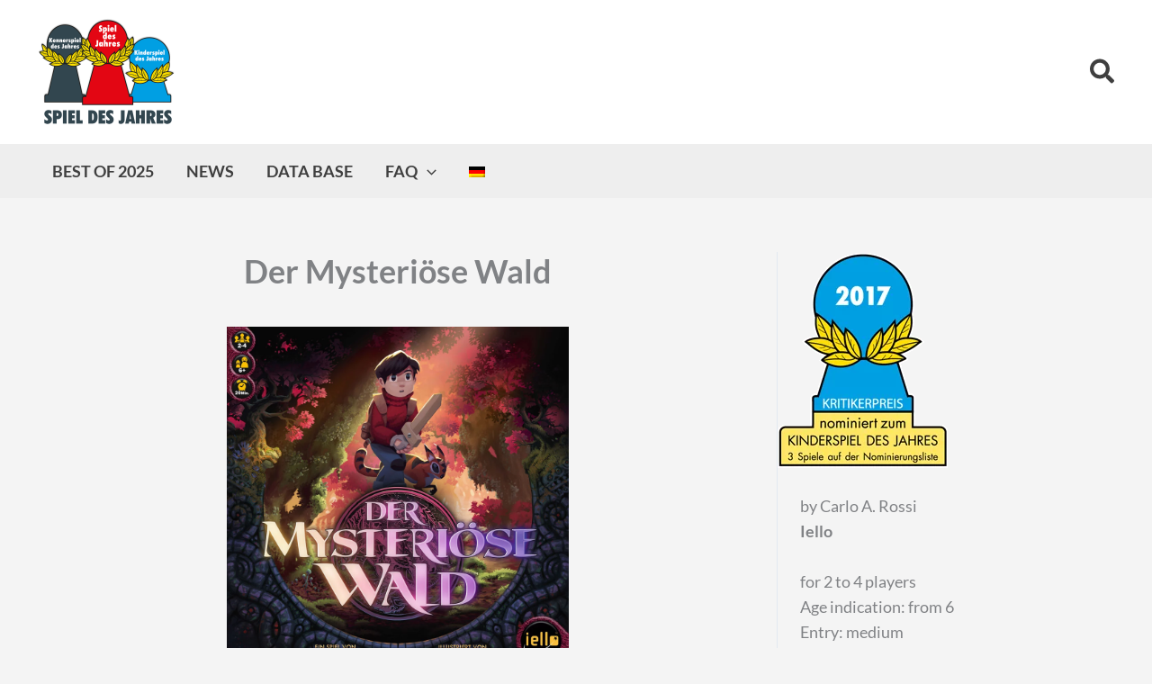

--- FILE ---
content_type: text/html; charset=utf-8
request_url: https://www.youtube-nocookie.com/embed/sY0XxKpLEMw?rel=0
body_size: 46971
content:
<!DOCTYPE html><html lang="en" dir="ltr" data-cast-api-enabled="true"><head><meta name="viewport" content="width=device-width, initial-scale=1"><script nonce="M2NQ7z9lG-6Q6YU6LNLJ4Q">if ('undefined' == typeof Symbol || 'undefined' == typeof Symbol.iterator) {delete Array.prototype.entries;}</script><style name="www-roboto" nonce="gIrA-Vat5rPT1HJxcIVrFQ">@font-face{font-family:'Roboto';font-style:normal;font-weight:400;font-stretch:100%;src:url(//fonts.gstatic.com/s/roboto/v48/KFO7CnqEu92Fr1ME7kSn66aGLdTylUAMa3GUBHMdazTgWw.woff2)format('woff2');unicode-range:U+0460-052F,U+1C80-1C8A,U+20B4,U+2DE0-2DFF,U+A640-A69F,U+FE2E-FE2F;}@font-face{font-family:'Roboto';font-style:normal;font-weight:400;font-stretch:100%;src:url(//fonts.gstatic.com/s/roboto/v48/KFO7CnqEu92Fr1ME7kSn66aGLdTylUAMa3iUBHMdazTgWw.woff2)format('woff2');unicode-range:U+0301,U+0400-045F,U+0490-0491,U+04B0-04B1,U+2116;}@font-face{font-family:'Roboto';font-style:normal;font-weight:400;font-stretch:100%;src:url(//fonts.gstatic.com/s/roboto/v48/KFO7CnqEu92Fr1ME7kSn66aGLdTylUAMa3CUBHMdazTgWw.woff2)format('woff2');unicode-range:U+1F00-1FFF;}@font-face{font-family:'Roboto';font-style:normal;font-weight:400;font-stretch:100%;src:url(//fonts.gstatic.com/s/roboto/v48/KFO7CnqEu92Fr1ME7kSn66aGLdTylUAMa3-UBHMdazTgWw.woff2)format('woff2');unicode-range:U+0370-0377,U+037A-037F,U+0384-038A,U+038C,U+038E-03A1,U+03A3-03FF;}@font-face{font-family:'Roboto';font-style:normal;font-weight:400;font-stretch:100%;src:url(//fonts.gstatic.com/s/roboto/v48/KFO7CnqEu92Fr1ME7kSn66aGLdTylUAMawCUBHMdazTgWw.woff2)format('woff2');unicode-range:U+0302-0303,U+0305,U+0307-0308,U+0310,U+0312,U+0315,U+031A,U+0326-0327,U+032C,U+032F-0330,U+0332-0333,U+0338,U+033A,U+0346,U+034D,U+0391-03A1,U+03A3-03A9,U+03B1-03C9,U+03D1,U+03D5-03D6,U+03F0-03F1,U+03F4-03F5,U+2016-2017,U+2034-2038,U+203C,U+2040,U+2043,U+2047,U+2050,U+2057,U+205F,U+2070-2071,U+2074-208E,U+2090-209C,U+20D0-20DC,U+20E1,U+20E5-20EF,U+2100-2112,U+2114-2115,U+2117-2121,U+2123-214F,U+2190,U+2192,U+2194-21AE,U+21B0-21E5,U+21F1-21F2,U+21F4-2211,U+2213-2214,U+2216-22FF,U+2308-230B,U+2310,U+2319,U+231C-2321,U+2336-237A,U+237C,U+2395,U+239B-23B7,U+23D0,U+23DC-23E1,U+2474-2475,U+25AF,U+25B3,U+25B7,U+25BD,U+25C1,U+25CA,U+25CC,U+25FB,U+266D-266F,U+27C0-27FF,U+2900-2AFF,U+2B0E-2B11,U+2B30-2B4C,U+2BFE,U+3030,U+FF5B,U+FF5D,U+1D400-1D7FF,U+1EE00-1EEFF;}@font-face{font-family:'Roboto';font-style:normal;font-weight:400;font-stretch:100%;src:url(//fonts.gstatic.com/s/roboto/v48/KFO7CnqEu92Fr1ME7kSn66aGLdTylUAMaxKUBHMdazTgWw.woff2)format('woff2');unicode-range:U+0001-000C,U+000E-001F,U+007F-009F,U+20DD-20E0,U+20E2-20E4,U+2150-218F,U+2190,U+2192,U+2194-2199,U+21AF,U+21E6-21F0,U+21F3,U+2218-2219,U+2299,U+22C4-22C6,U+2300-243F,U+2440-244A,U+2460-24FF,U+25A0-27BF,U+2800-28FF,U+2921-2922,U+2981,U+29BF,U+29EB,U+2B00-2BFF,U+4DC0-4DFF,U+FFF9-FFFB,U+10140-1018E,U+10190-1019C,U+101A0,U+101D0-101FD,U+102E0-102FB,U+10E60-10E7E,U+1D2C0-1D2D3,U+1D2E0-1D37F,U+1F000-1F0FF,U+1F100-1F1AD,U+1F1E6-1F1FF,U+1F30D-1F30F,U+1F315,U+1F31C,U+1F31E,U+1F320-1F32C,U+1F336,U+1F378,U+1F37D,U+1F382,U+1F393-1F39F,U+1F3A7-1F3A8,U+1F3AC-1F3AF,U+1F3C2,U+1F3C4-1F3C6,U+1F3CA-1F3CE,U+1F3D4-1F3E0,U+1F3ED,U+1F3F1-1F3F3,U+1F3F5-1F3F7,U+1F408,U+1F415,U+1F41F,U+1F426,U+1F43F,U+1F441-1F442,U+1F444,U+1F446-1F449,U+1F44C-1F44E,U+1F453,U+1F46A,U+1F47D,U+1F4A3,U+1F4B0,U+1F4B3,U+1F4B9,U+1F4BB,U+1F4BF,U+1F4C8-1F4CB,U+1F4D6,U+1F4DA,U+1F4DF,U+1F4E3-1F4E6,U+1F4EA-1F4ED,U+1F4F7,U+1F4F9-1F4FB,U+1F4FD-1F4FE,U+1F503,U+1F507-1F50B,U+1F50D,U+1F512-1F513,U+1F53E-1F54A,U+1F54F-1F5FA,U+1F610,U+1F650-1F67F,U+1F687,U+1F68D,U+1F691,U+1F694,U+1F698,U+1F6AD,U+1F6B2,U+1F6B9-1F6BA,U+1F6BC,U+1F6C6-1F6CF,U+1F6D3-1F6D7,U+1F6E0-1F6EA,U+1F6F0-1F6F3,U+1F6F7-1F6FC,U+1F700-1F7FF,U+1F800-1F80B,U+1F810-1F847,U+1F850-1F859,U+1F860-1F887,U+1F890-1F8AD,U+1F8B0-1F8BB,U+1F8C0-1F8C1,U+1F900-1F90B,U+1F93B,U+1F946,U+1F984,U+1F996,U+1F9E9,U+1FA00-1FA6F,U+1FA70-1FA7C,U+1FA80-1FA89,U+1FA8F-1FAC6,U+1FACE-1FADC,U+1FADF-1FAE9,U+1FAF0-1FAF8,U+1FB00-1FBFF;}@font-face{font-family:'Roboto';font-style:normal;font-weight:400;font-stretch:100%;src:url(//fonts.gstatic.com/s/roboto/v48/KFO7CnqEu92Fr1ME7kSn66aGLdTylUAMa3OUBHMdazTgWw.woff2)format('woff2');unicode-range:U+0102-0103,U+0110-0111,U+0128-0129,U+0168-0169,U+01A0-01A1,U+01AF-01B0,U+0300-0301,U+0303-0304,U+0308-0309,U+0323,U+0329,U+1EA0-1EF9,U+20AB;}@font-face{font-family:'Roboto';font-style:normal;font-weight:400;font-stretch:100%;src:url(//fonts.gstatic.com/s/roboto/v48/KFO7CnqEu92Fr1ME7kSn66aGLdTylUAMa3KUBHMdazTgWw.woff2)format('woff2');unicode-range:U+0100-02BA,U+02BD-02C5,U+02C7-02CC,U+02CE-02D7,U+02DD-02FF,U+0304,U+0308,U+0329,U+1D00-1DBF,U+1E00-1E9F,U+1EF2-1EFF,U+2020,U+20A0-20AB,U+20AD-20C0,U+2113,U+2C60-2C7F,U+A720-A7FF;}@font-face{font-family:'Roboto';font-style:normal;font-weight:400;font-stretch:100%;src:url(//fonts.gstatic.com/s/roboto/v48/KFO7CnqEu92Fr1ME7kSn66aGLdTylUAMa3yUBHMdazQ.woff2)format('woff2');unicode-range:U+0000-00FF,U+0131,U+0152-0153,U+02BB-02BC,U+02C6,U+02DA,U+02DC,U+0304,U+0308,U+0329,U+2000-206F,U+20AC,U+2122,U+2191,U+2193,U+2212,U+2215,U+FEFF,U+FFFD;}@font-face{font-family:'Roboto';font-style:normal;font-weight:500;font-stretch:100%;src:url(//fonts.gstatic.com/s/roboto/v48/KFO7CnqEu92Fr1ME7kSn66aGLdTylUAMa3GUBHMdazTgWw.woff2)format('woff2');unicode-range:U+0460-052F,U+1C80-1C8A,U+20B4,U+2DE0-2DFF,U+A640-A69F,U+FE2E-FE2F;}@font-face{font-family:'Roboto';font-style:normal;font-weight:500;font-stretch:100%;src:url(//fonts.gstatic.com/s/roboto/v48/KFO7CnqEu92Fr1ME7kSn66aGLdTylUAMa3iUBHMdazTgWw.woff2)format('woff2');unicode-range:U+0301,U+0400-045F,U+0490-0491,U+04B0-04B1,U+2116;}@font-face{font-family:'Roboto';font-style:normal;font-weight:500;font-stretch:100%;src:url(//fonts.gstatic.com/s/roboto/v48/KFO7CnqEu92Fr1ME7kSn66aGLdTylUAMa3CUBHMdazTgWw.woff2)format('woff2');unicode-range:U+1F00-1FFF;}@font-face{font-family:'Roboto';font-style:normal;font-weight:500;font-stretch:100%;src:url(//fonts.gstatic.com/s/roboto/v48/KFO7CnqEu92Fr1ME7kSn66aGLdTylUAMa3-UBHMdazTgWw.woff2)format('woff2');unicode-range:U+0370-0377,U+037A-037F,U+0384-038A,U+038C,U+038E-03A1,U+03A3-03FF;}@font-face{font-family:'Roboto';font-style:normal;font-weight:500;font-stretch:100%;src:url(//fonts.gstatic.com/s/roboto/v48/KFO7CnqEu92Fr1ME7kSn66aGLdTylUAMawCUBHMdazTgWw.woff2)format('woff2');unicode-range:U+0302-0303,U+0305,U+0307-0308,U+0310,U+0312,U+0315,U+031A,U+0326-0327,U+032C,U+032F-0330,U+0332-0333,U+0338,U+033A,U+0346,U+034D,U+0391-03A1,U+03A3-03A9,U+03B1-03C9,U+03D1,U+03D5-03D6,U+03F0-03F1,U+03F4-03F5,U+2016-2017,U+2034-2038,U+203C,U+2040,U+2043,U+2047,U+2050,U+2057,U+205F,U+2070-2071,U+2074-208E,U+2090-209C,U+20D0-20DC,U+20E1,U+20E5-20EF,U+2100-2112,U+2114-2115,U+2117-2121,U+2123-214F,U+2190,U+2192,U+2194-21AE,U+21B0-21E5,U+21F1-21F2,U+21F4-2211,U+2213-2214,U+2216-22FF,U+2308-230B,U+2310,U+2319,U+231C-2321,U+2336-237A,U+237C,U+2395,U+239B-23B7,U+23D0,U+23DC-23E1,U+2474-2475,U+25AF,U+25B3,U+25B7,U+25BD,U+25C1,U+25CA,U+25CC,U+25FB,U+266D-266F,U+27C0-27FF,U+2900-2AFF,U+2B0E-2B11,U+2B30-2B4C,U+2BFE,U+3030,U+FF5B,U+FF5D,U+1D400-1D7FF,U+1EE00-1EEFF;}@font-face{font-family:'Roboto';font-style:normal;font-weight:500;font-stretch:100%;src:url(//fonts.gstatic.com/s/roboto/v48/KFO7CnqEu92Fr1ME7kSn66aGLdTylUAMaxKUBHMdazTgWw.woff2)format('woff2');unicode-range:U+0001-000C,U+000E-001F,U+007F-009F,U+20DD-20E0,U+20E2-20E4,U+2150-218F,U+2190,U+2192,U+2194-2199,U+21AF,U+21E6-21F0,U+21F3,U+2218-2219,U+2299,U+22C4-22C6,U+2300-243F,U+2440-244A,U+2460-24FF,U+25A0-27BF,U+2800-28FF,U+2921-2922,U+2981,U+29BF,U+29EB,U+2B00-2BFF,U+4DC0-4DFF,U+FFF9-FFFB,U+10140-1018E,U+10190-1019C,U+101A0,U+101D0-101FD,U+102E0-102FB,U+10E60-10E7E,U+1D2C0-1D2D3,U+1D2E0-1D37F,U+1F000-1F0FF,U+1F100-1F1AD,U+1F1E6-1F1FF,U+1F30D-1F30F,U+1F315,U+1F31C,U+1F31E,U+1F320-1F32C,U+1F336,U+1F378,U+1F37D,U+1F382,U+1F393-1F39F,U+1F3A7-1F3A8,U+1F3AC-1F3AF,U+1F3C2,U+1F3C4-1F3C6,U+1F3CA-1F3CE,U+1F3D4-1F3E0,U+1F3ED,U+1F3F1-1F3F3,U+1F3F5-1F3F7,U+1F408,U+1F415,U+1F41F,U+1F426,U+1F43F,U+1F441-1F442,U+1F444,U+1F446-1F449,U+1F44C-1F44E,U+1F453,U+1F46A,U+1F47D,U+1F4A3,U+1F4B0,U+1F4B3,U+1F4B9,U+1F4BB,U+1F4BF,U+1F4C8-1F4CB,U+1F4D6,U+1F4DA,U+1F4DF,U+1F4E3-1F4E6,U+1F4EA-1F4ED,U+1F4F7,U+1F4F9-1F4FB,U+1F4FD-1F4FE,U+1F503,U+1F507-1F50B,U+1F50D,U+1F512-1F513,U+1F53E-1F54A,U+1F54F-1F5FA,U+1F610,U+1F650-1F67F,U+1F687,U+1F68D,U+1F691,U+1F694,U+1F698,U+1F6AD,U+1F6B2,U+1F6B9-1F6BA,U+1F6BC,U+1F6C6-1F6CF,U+1F6D3-1F6D7,U+1F6E0-1F6EA,U+1F6F0-1F6F3,U+1F6F7-1F6FC,U+1F700-1F7FF,U+1F800-1F80B,U+1F810-1F847,U+1F850-1F859,U+1F860-1F887,U+1F890-1F8AD,U+1F8B0-1F8BB,U+1F8C0-1F8C1,U+1F900-1F90B,U+1F93B,U+1F946,U+1F984,U+1F996,U+1F9E9,U+1FA00-1FA6F,U+1FA70-1FA7C,U+1FA80-1FA89,U+1FA8F-1FAC6,U+1FACE-1FADC,U+1FADF-1FAE9,U+1FAF0-1FAF8,U+1FB00-1FBFF;}@font-face{font-family:'Roboto';font-style:normal;font-weight:500;font-stretch:100%;src:url(//fonts.gstatic.com/s/roboto/v48/KFO7CnqEu92Fr1ME7kSn66aGLdTylUAMa3OUBHMdazTgWw.woff2)format('woff2');unicode-range:U+0102-0103,U+0110-0111,U+0128-0129,U+0168-0169,U+01A0-01A1,U+01AF-01B0,U+0300-0301,U+0303-0304,U+0308-0309,U+0323,U+0329,U+1EA0-1EF9,U+20AB;}@font-face{font-family:'Roboto';font-style:normal;font-weight:500;font-stretch:100%;src:url(//fonts.gstatic.com/s/roboto/v48/KFO7CnqEu92Fr1ME7kSn66aGLdTylUAMa3KUBHMdazTgWw.woff2)format('woff2');unicode-range:U+0100-02BA,U+02BD-02C5,U+02C7-02CC,U+02CE-02D7,U+02DD-02FF,U+0304,U+0308,U+0329,U+1D00-1DBF,U+1E00-1E9F,U+1EF2-1EFF,U+2020,U+20A0-20AB,U+20AD-20C0,U+2113,U+2C60-2C7F,U+A720-A7FF;}@font-face{font-family:'Roboto';font-style:normal;font-weight:500;font-stretch:100%;src:url(//fonts.gstatic.com/s/roboto/v48/KFO7CnqEu92Fr1ME7kSn66aGLdTylUAMa3yUBHMdazQ.woff2)format('woff2');unicode-range:U+0000-00FF,U+0131,U+0152-0153,U+02BB-02BC,U+02C6,U+02DA,U+02DC,U+0304,U+0308,U+0329,U+2000-206F,U+20AC,U+2122,U+2191,U+2193,U+2212,U+2215,U+FEFF,U+FFFD;}</style><script name="www-roboto" nonce="M2NQ7z9lG-6Q6YU6LNLJ4Q">if (document.fonts && document.fonts.load) {document.fonts.load("400 10pt Roboto", "E"); document.fonts.load("500 10pt Roboto", "E");}</script><link rel="stylesheet" href="/s/player/b95b0e7a/www-player.css" name="www-player" nonce="gIrA-Vat5rPT1HJxcIVrFQ"><style nonce="gIrA-Vat5rPT1HJxcIVrFQ">html {overflow: hidden;}body {font: 12px Roboto, Arial, sans-serif; background-color: #000; color: #fff; height: 100%; width: 100%; overflow: hidden; position: absolute; margin: 0; padding: 0;}#player {width: 100%; height: 100%;}h1 {text-align: center; color: #fff;}h3 {margin-top: 6px; margin-bottom: 3px;}.player-unavailable {position: absolute; top: 0; left: 0; right: 0; bottom: 0; padding: 25px; font-size: 13px; background: url(/img/meh7.png) 50% 65% no-repeat;}.player-unavailable .message {text-align: left; margin: 0 -5px 15px; padding: 0 5px 14px; border-bottom: 1px solid #888; font-size: 19px; font-weight: normal;}.player-unavailable a {color: #167ac6; text-decoration: none;}</style><script nonce="M2NQ7z9lG-6Q6YU6LNLJ4Q">var ytcsi={gt:function(n){n=(n||"")+"data_";return ytcsi[n]||(ytcsi[n]={tick:{},info:{},gel:{preLoggedGelInfos:[]}})},now:window.performance&&window.performance.timing&&window.performance.now&&window.performance.timing.navigationStart?function(){return window.performance.timing.navigationStart+window.performance.now()}:function(){return(new Date).getTime()},tick:function(l,t,n){var ticks=ytcsi.gt(n).tick;var v=t||ytcsi.now();if(ticks[l]){ticks["_"+l]=ticks["_"+l]||[ticks[l]];ticks["_"+l].push(v)}ticks[l]=
v},info:function(k,v,n){ytcsi.gt(n).info[k]=v},infoGel:function(p,n){ytcsi.gt(n).gel.preLoggedGelInfos.push(p)},setStart:function(t,n){ytcsi.tick("_start",t,n)}};
(function(w,d){function isGecko(){if(!w.navigator)return false;try{if(w.navigator.userAgentData&&w.navigator.userAgentData.brands&&w.navigator.userAgentData.brands.length){var brands=w.navigator.userAgentData.brands;var i=0;for(;i<brands.length;i++)if(brands[i]&&brands[i].brand==="Firefox")return true;return false}}catch(e){setTimeout(function(){throw e;})}if(!w.navigator.userAgent)return false;var ua=w.navigator.userAgent;return ua.indexOf("Gecko")>0&&ua.toLowerCase().indexOf("webkit")<0&&ua.indexOf("Edge")<
0&&ua.indexOf("Trident")<0&&ua.indexOf("MSIE")<0}ytcsi.setStart(w.performance?w.performance.timing.responseStart:null);var isPrerender=(d.visibilityState||d.webkitVisibilityState)=="prerender";var vName=!d.visibilityState&&d.webkitVisibilityState?"webkitvisibilitychange":"visibilitychange";if(isPrerender){var startTick=function(){ytcsi.setStart();d.removeEventListener(vName,startTick)};d.addEventListener(vName,startTick,false)}if(d.addEventListener)d.addEventListener(vName,function(){ytcsi.tick("vc")},
false);if(isGecko()){var isHidden=(d.visibilityState||d.webkitVisibilityState)=="hidden";if(isHidden)ytcsi.tick("vc")}var slt=function(el,t){setTimeout(function(){var n=ytcsi.now();el.loadTime=n;if(el.slt)el.slt()},t)};w.__ytRIL=function(el){if(!el.getAttribute("data-thumb"))if(w.requestAnimationFrame)w.requestAnimationFrame(function(){slt(el,0)});else slt(el,16)}})(window,document);
</script><script nonce="M2NQ7z9lG-6Q6YU6LNLJ4Q">var ytcfg={d:function(){return window.yt&&yt.config_||ytcfg.data_||(ytcfg.data_={})},get:function(k,o){return k in ytcfg.d()?ytcfg.d()[k]:o},set:function(){var a=arguments;if(a.length>1)ytcfg.d()[a[0]]=a[1];else{var k;for(k in a[0])ytcfg.d()[k]=a[0][k]}}};
ytcfg.set({"CLIENT_CANARY_STATE":"none","DEVICE":"cbr\u003dChrome\u0026cbrand\u003dapple\u0026cbrver\u003d131.0.0.0\u0026ceng\u003dWebKit\u0026cengver\u003d537.36\u0026cos\u003dMacintosh\u0026cosver\u003d10_15_7\u0026cplatform\u003dDESKTOP","EVENT_ID":"W8FwaY26Ctirlu8P_tOX4Ag","EXPERIMENT_FLAGS":{"ab_det_apm":true,"ab_det_el_h":true,"ab_det_em_inj":true,"ab_fk_sk_cl":true,"ab_l_sig_st":true,"ab_l_sig_st_e":true,"action_companion_center_align_description":true,"allow_skip_networkless":true,"always_send_and_write":true,"att_web_record_metrics":true,"attmusi":true,"c3_enable_button_impression_logging":true,"c3_watch_page_component":true,"cancel_pending_navs":true,"clean_up_manual_attribution_header":true,"config_age_report_killswitch":true,"cow_optimize_idom_compat":true,"csi_config_handling_infra":true,"csi_on_gel":true,"delhi_mweb_colorful_sd":true,"delhi_mweb_colorful_sd_v2":true,"deprecate_csi_has_info":true,"deprecate_pair_servlet_enabled":true,"desktop_sparkles_light_cta_button":true,"disable_cached_masthead_data":true,"disable_child_node_auto_formatted_strings":true,"disable_log_to_visitor_layer":true,"disable_pacf_logging_for_memory_limited_tv":true,"embeds_enable_eid_enforcement_for_youtube":true,"embeds_enable_info_panel_dismissal":true,"embeds_enable_pfp_always_unbranded":true,"embeds_muted_autoplay_sound_fix":true,"embeds_serve_es6_client":true,"embeds_web_nwl_disable_nocookie":true,"embeds_web_updated_shorts_definition_fix":true,"enable_active_view_display_ad_renderer_web_home":true,"enable_ad_disclosure_banner_a11y_fix":true,"enable_chips_shelf_view_model_fully_reactive":true,"enable_client_creator_goal_ticker_bar_revamp":true,"enable_client_only_wiz_direct_reactions":true,"enable_client_sli_logging":true,"enable_client_streamz_web":true,"enable_client_ve_spec":true,"enable_cloud_save_error_popup_after_retry":true,"enable_dai_sdf_h5_preroll":true,"enable_datasync_id_header_in_web_vss_pings":true,"enable_default_mono_cta_migration_web_client":true,"enable_docked_chat_messages":true,"enable_drop_shadow_experiment":true,"enable_entity_store_from_dependency_injection":true,"enable_inline_muted_playback_on_web_search":true,"enable_inline_muted_playback_on_web_search_for_vdc":true,"enable_inline_muted_playback_on_web_search_for_vdcb":true,"enable_is_mini_app_page_active_bugfix":true,"enable_logging_first_user_action_after_game_ready":true,"enable_ltc_param_fetch_from_innertube":true,"enable_masthead_mweb_padding_fix":true,"enable_menu_renderer_button_in_mweb_hclr":true,"enable_mini_app_command_handler_mweb_fix":true,"enable_mini_app_iframe_loaded_logging":true,"enable_mini_guide_downloads_item":true,"enable_mixed_direction_formatted_strings":true,"enable_mweb_livestream_ui_update":true,"enable_mweb_new_caption_language_picker":true,"enable_names_handles_account_switcher":true,"enable_network_request_logging_on_game_events":true,"enable_new_paid_product_placement":true,"enable_obtaining_ppn_query_param":true,"enable_open_in_new_tab_icon_for_short_dr_for_desktop_search":true,"enable_open_yt_content":true,"enable_origin_query_parameter_bugfix":true,"enable_pause_ads_on_ytv_html5":true,"enable_payments_purchase_manager":true,"enable_pdp_icon_prefetch":true,"enable_pl_r_si_fa":true,"enable_place_pivot_url":true,"enable_playable_a11y_label_with_badge_text":true,"enable_pv_screen_modern_text":true,"enable_removing_navbar_title_on_hashtag_page_mweb":true,"enable_resetting_scroll_position_on_flow_change":true,"enable_rta_manager":true,"enable_sdf_companion_h5":true,"enable_sdf_dai_h5_midroll":true,"enable_sdf_h5_endemic_mid_post_roll":true,"enable_sdf_on_h5_unplugged_vod_midroll":true,"enable_sdf_shorts_player_bytes_h5":true,"enable_sdk_performance_network_logging":true,"enable_sending_unwrapped_game_audio_as_serialized_metadata":true,"enable_sfv_effect_pivot_url":true,"enable_shorts_new_carousel":true,"enable_skip_ad_guidance_prompt":true,"enable_skippable_ads_for_unplugged_ad_pod":true,"enable_smearing_expansion_dai":true,"enable_third_party_info":true,"enable_time_out_messages":true,"enable_timeline_view_modern_transcript_fe":true,"enable_video_display_compact_button_group_for_desktop_search":true,"enable_web_home_top_landscape_image_layout_level_click":true,"enable_web_tiered_gel":true,"enable_window_constrained_buy_flow_dialog":true,"enable_wiz_queue_effect_and_on_init_initial_runs":true,"enable_ypc_spinners":true,"enable_yt_ata_iframe_authuser":true,"export_networkless_options":true,"export_player_version_to_ytconfig":true,"fill_single_video_with_notify_to_lasr":true,"fix_ad_miniplayer_controls_rendering":true,"fix_ads_tracking_for_swf_config_deprecation_mweb":true,"h5_companion_enable_adcpn_macro_substitution_for_click_pings":true,"h5_inplayer_enable_adcpn_macro_substitution_for_click_pings":true,"h5_reset_cache_and_filter_before_update_masthead":true,"hide_channel_creation_title_for_mweb":true,"high_ccv_client_side_caching_h5":true,"html5_force_debug_data_for_client_tmp_logs":true,"html5_log_trigger_events_with_debug_data":true,"html5_ssdai_enable_media_end_cue_range":true,"il_attach_cache_limit":true,"il_use_view_model_logging_context":true,"is_browser_support_for_webcam_streaming":true,"json_condensed_response":true,"kev_adb_pg":true,"kevlar_gel_error_routing":true,"kevlar_watch_cinematics":true,"live_chat_enable_controller_extraction":true,"live_chat_enable_rta_manager":true,"live_chat_increased_min_height":true,"log_click_with_layer_from_element_in_command_handler":true,"log_errors_through_nwl_on_retry":true,"mdx_enable_privacy_disclosure_ui":true,"mdx_load_cast_api_bootstrap_script":true,"medium_progress_bar_modification":true,"migrate_remaining_web_ad_badges_to_innertube":true,"mobile_account_menu_refresh":true,"mweb_a11y_enable_player_controls_invisible_toggle":true,"mweb_account_linking_noapp":true,"mweb_after_render_to_scheduler":true,"mweb_allow_modern_search_suggest_behavior":true,"mweb_animated_actions":true,"mweb_app_upsell_button_direct_to_app":true,"mweb_big_progress_bar":true,"mweb_c3_disable_carve_out":true,"mweb_c3_disable_carve_out_keep_external_links":true,"mweb_c3_enable_adaptive_signals":true,"mweb_c3_endscreen":true,"mweb_c3_endscreen_v2":true,"mweb_c3_library_page_enable_recent_shelf":true,"mweb_c3_remove_web_navigation_endpoint_data":true,"mweb_c3_use_canonical_from_player_response":true,"mweb_cinematic_watch":true,"mweb_command_handler":true,"mweb_delay_watch_initial_data":true,"mweb_disable_searchbar_scroll":true,"mweb_enable_fine_scrubbing_for_recs":true,"mweb_enable_keto_batch_player_fullscreen":true,"mweb_enable_keto_batch_player_progress_bar":true,"mweb_enable_keto_batch_player_tooltips":true,"mweb_enable_lockup_view_model_for_ucp":true,"mweb_enable_mix_panel_title_metadata":true,"mweb_enable_more_drawer":true,"mweb_enable_optional_fullscreen_landscape_locking":true,"mweb_enable_overlay_touch_manager":true,"mweb_enable_premium_carve_out_fix":true,"mweb_enable_refresh_detection":true,"mweb_enable_search_imp":true,"mweb_enable_sequence_signal":true,"mweb_enable_shorts_pivot_button":true,"mweb_enable_shorts_video_preload":true,"mweb_enable_skippables_on_jio_phone":true,"mweb_enable_storyboards":true,"mweb_enable_two_line_title_on_shorts":true,"mweb_enable_varispeed_controller":true,"mweb_enable_warm_channel_requests":true,"mweb_enable_watch_feed_infinite_scroll":true,"mweb_enable_wrapped_unplugged_pause_membership_dialog_renderer":true,"mweb_filter_video_format_in_webfe":true,"mweb_fix_livestream_seeking":true,"mweb_fix_monitor_visibility_after_render":true,"mweb_fix_section_list_continuation_item_renderers":true,"mweb_force_ios_fallback_to_native_control":true,"mweb_fp_auto_fullscreen":true,"mweb_fullscreen_controls":true,"mweb_fullscreen_controls_action_buttons":true,"mweb_fullscreen_watch_system":true,"mweb_home_reactive_shorts":true,"mweb_innertube_search_command":true,"mweb_lang_in_html":true,"mweb_like_button_synced_with_entities":true,"mweb_logo_use_home_page_ve":true,"mweb_module_decoration":true,"mweb_native_control_in_faux_fullscreen_shared":true,"mweb_panel_container_inert":true,"mweb_player_control_on_hover":true,"mweb_player_delhi_dtts":true,"mweb_player_settings_use_bottom_sheet":true,"mweb_player_show_previous_next_buttons_in_playlist":true,"mweb_player_skip_no_op_state_changes":true,"mweb_player_user_select_none":true,"mweb_playlist_engagement_panel":true,"mweb_progress_bar_seek_on_mouse_click":true,"mweb_pull_2_full":true,"mweb_pull_2_full_enable_touch_handlers":true,"mweb_schedule_warm_watch_response":true,"mweb_searchbox_legacy_navigation":true,"mweb_see_fewer_shorts":true,"mweb_sheets_ui_refresh":true,"mweb_shorts_comments_panel_id_change":true,"mweb_shorts_early_continuation":true,"mweb_show_ios_smart_banner":true,"mweb_show_sign_in_button_from_header":true,"mweb_use_server_url_on_startup":true,"mweb_watch_captions_enable_auto_translate":true,"mweb_watch_captions_set_default_size":true,"mweb_watch_stop_scheduler_on_player_response":true,"mweb_watchfeed_big_thumbnails":true,"mweb_yt_searchbox":true,"networkless_logging":true,"no_client_ve_attach_unless_shown":true,"nwl_send_from_memory_when_online":true,"pageid_as_header_web":true,"playback_settings_use_switch_menu":true,"player_controls_autonav_fix":true,"player_controls_skip_double_signal_update":true,"polymer_bad_build_labels":true,"polymer_verifiy_app_state":true,"qoe_send_and_write":true,"remove_chevron_from_ad_disclosure_banner_h5":true,"remove_masthead_channel_banner_on_refresh":true,"remove_slot_id_exited_trigger_for_dai_in_player_slot_expire":true,"replace_client_url_parsing_with_server_signal":true,"service_worker_enabled":true,"service_worker_push_enabled":true,"service_worker_push_home_page_prompt":true,"service_worker_push_watch_page_prompt":true,"shell_load_gcf":true,"shorten_initial_gel_batch_timeout":true,"should_use_yt_voice_endpoint_in_kaios":true,"skip_invalid_ytcsi_ticks":true,"skip_setting_info_in_csi_data_object":true,"smarter_ve_dedupping":true,"speedmaster_no_seek":true,"start_client_gcf_mweb":true,"stop_handling_click_for_non_rendering_overlay_layout":true,"suppress_error_204_logging":true,"synced_panel_scrolling_controller":true,"use_event_time_ms_header":true,"use_fifo_for_networkless":true,"use_player_abuse_bg_library":true,"use_request_time_ms_header":true,"use_session_based_sampling":true,"use_thumbnail_overlay_time_status_renderer_for_live_badge":true,"use_ts_visibilitylogger":true,"vss_final_ping_send_and_write":true,"vss_playback_use_send_and_write":true,"web_adaptive_repeat_ase":true,"web_always_load_chat_support":true,"web_animated_like":true,"web_api_url":true,"web_attributed_string_deep_equal_bugfix":true,"web_autonav_allow_off_by_default":true,"web_button_vm_refactor_disabled":true,"web_c3_log_app_init_finish":true,"web_csi_action_sampling_enabled":true,"web_dedupe_ve_grafting":true,"web_disable_backdrop_filter":true,"web_enable_ab_rsp_cl":true,"web_enable_course_icon_update":true,"web_enable_error_204":true,"web_enable_horizontal_video_attributes_section":true,"web_fix_segmented_like_dislike_undefined":true,"web_gcf_hashes_innertube":true,"web_gel_timeout_cap":true,"web_log_streamed_get_watch_supported":true,"web_metadata_carousel_elref_bugfix":true,"web_parent_target_for_sheets":true,"web_persist_server_autonav_state_on_client":true,"web_playback_associated_log_ctt":true,"web_playback_associated_ve":true,"web_prefetch_preload_video":true,"web_progress_bar_draggable":true,"web_resizable_advertiser_banner_on_masthead_safari_fix":true,"web_scheduler_auto_init":true,"web_shorts_just_watched_on_channel_and_pivot_study":true,"web_shorts_just_watched_overlay":true,"web_shorts_pivot_button_view_model_reactive":true,"web_update_panel_visibility_logging_fix":true,"web_video_attribute_view_model_a11y_fix":true,"web_watch_controls_state_signals":true,"web_wiz_attributed_string":true,"web_yt_config_context":true,"webfe_mweb_watch_microdata":true,"webfe_watch_shorts_canonical_url_fix":true,"webpo_exit_on_net_err":true,"wiz_diff_overwritable":true,"wiz_memoize_stamper_items":true,"woffle_used_state_report":true,"wpo_gel_strz":true,"wug_networking_gzip_request":true,"ytcp_paper_tooltip_use_scoped_owner_root":true,"H5_async_logging_delay_ms":30000.0,"attention_logging_scroll_throttle":500.0,"autoplay_pause_by_lact_sampling_fraction":0.0,"cinematic_watch_effect_opacity":0.4,"log_window_onerror_fraction":0.1,"speedmaster_playback_rate":2.0,"tv_pacf_logging_sample_rate":0.01,"web_attention_logging_scroll_throttle":500.0,"web_load_prediction_threshold":0.1,"web_navigation_prediction_threshold":0.1,"web_pbj_log_warning_rate":0.0,"web_system_health_fraction":0.01,"ytidb_transaction_ended_event_rate_limit":0.02,"active_time_update_interval_ms":10000,"att_init_delay":500,"autoplay_pause_by_lact_sec":0,"botguard_async_snapshot_timeout_ms":3000,"check_navigator_accuracy_timeout_ms":0,"cinematic_watch_css_filter_blur_strength":40,"cinematic_watch_fade_out_duration":500,"close_webview_delay_ms":100,"cloud_save_game_data_rate_limit_ms":3000,"compression_disable_point":10,"custom_active_view_tos_timeout_ms":3600000,"embeds_widget_poll_interval_ms":0,"gel_min_batch_size":3,"gel_queue_timeout_max_ms":60000,"get_async_timeout_ms":60000,"hide_cta_for_home_web_video_ads_animate_in_time":2,"html5_byterate_soft_cap":0,"initial_gel_batch_timeout":2000,"max_body_size_to_compress":500000,"max_prefetch_window_sec_for_livestream_optimization":10,"min_prefetch_offset_sec_for_livestream_optimization":20,"mini_app_container_iframe_src_update_delay_ms":0,"multiple_preview_news_duration_time":11000,"mweb_c3_toast_duration_ms":5000,"mweb_deep_link_fallback_timeout_ms":10000,"mweb_delay_response_received_actions":100,"mweb_fp_dpad_rate_limit_ms":0,"mweb_fp_dpad_watch_title_clamp_lines":0,"mweb_history_manager_cache_size":100,"mweb_ios_fullscreen_playback_transition_delay_ms":500,"mweb_ios_fullscreen_system_pause_epilson_ms":0,"mweb_override_response_store_expiration_ms":0,"mweb_shorts_early_continuation_trigger_threshold":4,"mweb_w2w_max_age_seconds":0,"mweb_watch_captions_default_size":2,"neon_dark_launch_gradient_count":0,"network_polling_interval":30000,"play_click_interval_ms":30000,"play_ping_interval_ms":10000,"prefetch_comments_ms_after_video":0,"send_config_hash_timer":0,"service_worker_push_logged_out_prompt_watches":-1,"service_worker_push_prompt_cap":-1,"service_worker_push_prompt_delay_microseconds":3888000000000,"show_mini_app_ad_frequency_cap_ms":300000,"slow_compressions_before_abandon_count":4,"speedmaster_cancellation_movement_dp":10,"speedmaster_touch_activation_ms":500,"web_attention_logging_throttle":500,"web_foreground_heartbeat_interval_ms":28000,"web_gel_debounce_ms":10000,"web_logging_max_batch":100,"web_max_tracing_events":50,"web_tracing_session_replay":0,"wil_icon_max_concurrent_fetches":9999,"ytidb_remake_db_retries":3,"ytidb_reopen_db_retries":3,"WebClientReleaseProcessCritical__youtube_embeds_client_version_override":"","WebClientReleaseProcessCritical__youtube_embeds_web_client_version_override":"","WebClientReleaseProcessCritical__youtube_mweb_client_version_override":"","debug_forced_internalcountrycode":"","embeds_web_synth_ch_headers_banned_urls_regex":"","enable_web_media_service":"DISABLED","il_payload_scraping":"","live_chat_unicode_emoji_json_url":"https://www.gstatic.com/youtube/img/emojis/emojis-svg-9.json","mweb_deep_link_feature_tag_suffix":"11268432","mweb_enable_shorts_innertube_player_prefetch_trigger":"NONE","mweb_fp_dpad":"home,search,browse,channel,create_channel,experiments,settings,trending,oops,404,paid_memberships,sponsorship,premium,shorts","mweb_fp_dpad_linear_navigation":"","mweb_fp_dpad_linear_navigation_visitor":"","mweb_fp_dpad_visitor":"","mweb_preload_video_by_player_vars":"","mweb_sign_in_button_style":"STYLE_SUGGESTIVE_AVATAR","place_pivot_triggering_container_alternate":"","place_pivot_triggering_counterfactual_container_alternate":"","search_ui_mweb_searchbar_restyle":"DEFAULT","service_worker_push_force_notification_prompt_tag":"1","service_worker_scope":"/","suggest_exp_str":"","web_client_version_override":"","kevlar_command_handler_command_banlist":[],"mini_app_ids_without_game_ready":["UgkxHHtsak1SC8mRGHMZewc4HzeAY3yhPPmJ","Ugkx7OgzFqE6z_5Mtf4YsotGfQNII1DF_RBm"],"web_op_signal_type_banlist":[],"web_tracing_enabled_spans":["event","command"]},"GAPI_HINT_PARAMS":"m;/_/scs/abc-static/_/js/k\u003dgapi.gapi.en.FZb77tO2YW4.O/d\u003d1/rs\u003dAHpOoo8lqavmo6ayfVxZovyDiP6g3TOVSQ/m\u003d__features__","GAPI_HOST":"https://apis.google.com","GAPI_LOCALE":"en_US","GL":"US","HL":"en","HTML_DIR":"ltr","HTML_LANG":"en","INNERTUBE_API_KEY":"AIzaSyAO_FJ2SlqU8Q4STEHLGCilw_Y9_11qcW8","INNERTUBE_API_VERSION":"v1","INNERTUBE_CLIENT_NAME":"WEB_EMBEDDED_PLAYER","INNERTUBE_CLIENT_VERSION":"1.20260116.01.00","INNERTUBE_CONTEXT":{"client":{"hl":"en","gl":"US","remoteHost":"18.119.106.64","deviceMake":"Apple","deviceModel":"","visitorData":"CgtzNHhwM2dxVEN0OCjbgsPLBjIKCgJVUxIEGgAgYA%3D%3D","userAgent":"Mozilla/5.0 (Macintosh; Intel Mac OS X 10_15_7) AppleWebKit/537.36 (KHTML, like Gecko) Chrome/131.0.0.0 Safari/537.36; ClaudeBot/1.0; +claudebot@anthropic.com),gzip(gfe)","clientName":"WEB_EMBEDDED_PLAYER","clientVersion":"1.20260116.01.00","osName":"Macintosh","osVersion":"10_15_7","originalUrl":"https://www.youtube-nocookie.com/embed/sY0XxKpLEMw?rel\u003d0","platform":"DESKTOP","clientFormFactor":"UNKNOWN_FORM_FACTOR","configInfo":{"appInstallData":"[base64]"},"browserName":"Chrome","browserVersion":"131.0.0.0","acceptHeader":"text/html,application/xhtml+xml,application/xml;q\u003d0.9,image/webp,image/apng,*/*;q\u003d0.8,application/signed-exchange;v\u003db3;q\u003d0.9","deviceExperimentId":"ChxOelU1TnpjNE5URTJPRFUzTkRZNE9EVXdOdz09ENuCw8sGGNuCw8sG","rolloutToken":"CNmb9Mjxr_PtuQEQpe6Fk8yckgMYpe6Fk8yckgM%3D"},"user":{"lockedSafetyMode":false},"request":{"useSsl":true},"clickTracking":{"clickTrackingParams":"IhMIzdOFk8yckgMV2JXlBx3+6QWM"},"thirdParty":{"embeddedPlayerContext":{"embeddedPlayerEncryptedContext":"AD5ZzFTc_aIJYn2zdE7XU7qL8OwrniAxdXyLZCLlKotB5U5yxINx7aLkeiy3xtQBgpMO5N1LqI5dE5jp1FxhSbCEOYeGkUPyjBPyY9okIBmcjb-rdvERuCpvkW6-Vm_Oe3KcpSU9PUWedKdlv7Mxrc_pjEFEM48a-i_p4CQ_m6xfVpwZSDQq1g","ancestorOriginsSupported":false}}},"INNERTUBE_CONTEXT_CLIENT_NAME":56,"INNERTUBE_CONTEXT_CLIENT_VERSION":"1.20260116.01.00","INNERTUBE_CONTEXT_GL":"US","INNERTUBE_CONTEXT_HL":"en","LATEST_ECATCHER_SERVICE_TRACKING_PARAMS":{"client.name":"WEB_EMBEDDED_PLAYER","client.jsfeat":"2021"},"LOGGED_IN":false,"PAGE_BUILD_LABEL":"youtube.embeds.web_20260116_01_RC00","PAGE_CL":856990104,"SERVER_NAME":"WebFE","VISITOR_DATA":"CgtzNHhwM2dxVEN0OCjbgsPLBjIKCgJVUxIEGgAgYA%3D%3D","WEB_PLAYER_CONTEXT_CONFIGS":{"WEB_PLAYER_CONTEXT_CONFIG_ID_EMBEDDED_PLAYER":{"rootElementId":"movie_player","jsUrl":"/s/player/b95b0e7a/player_ias.vflset/en_US/base.js","cssUrl":"/s/player/b95b0e7a/www-player.css","contextId":"WEB_PLAYER_CONTEXT_CONFIG_ID_EMBEDDED_PLAYER","eventLabel":"embedded","contentRegion":"US","hl":"en_US","hostLanguage":"en","innertubeApiKey":"AIzaSyAO_FJ2SlqU8Q4STEHLGCilw_Y9_11qcW8","innertubeApiVersion":"v1","innertubeContextClientVersion":"1.20260116.01.00","disableRelatedVideos":true,"device":{"brand":"apple","model":"","browser":"Chrome","browserVersion":"131.0.0.0","os":"Macintosh","osVersion":"10_15_7","platform":"DESKTOP","interfaceName":"WEB_EMBEDDED_PLAYER","interfaceVersion":"1.20260116.01.00"},"serializedExperimentIds":"24004644,51010235,51063643,51098299,51204329,51222973,51340662,51349914,51353393,51366423,51389629,51404808,51404810,51459424,51484222,51490331,51500051,51505436,51530495,51534669,51560386,51565115,51566373,51566864,51578632,51583565,51583821,51585555,51586118,51605258,51605395,51609829,51611457,51615066,51620867,51621065,51622844,51624036,51626155,51632249,51637029,51638932,51648336,51656216,51663424,51666850,51672162,51681662,51683502,51684302,51684306,51690474,51691589,51693511,51693995,51696107,51696619,51697032,51700777,51705183,51709243,51711227,51711298,51712601,51713237,51714463,51715039,51719411,51719628,51724102,51724105,51735452,51737134,51738919,51741220,51742830,51742877,51743155,51744562","serializedExperimentFlags":"H5_async_logging_delay_ms\u003d30000.0\u0026PlayerWeb__h5_enable_advisory_rating_restrictions\u003dtrue\u0026a11y_h5_associate_survey_question\u003dtrue\u0026ab_det_apm\u003dtrue\u0026ab_det_el_h\u003dtrue\u0026ab_det_em_inj\u003dtrue\u0026ab_fk_sk_cl\u003dtrue\u0026ab_l_sig_st\u003dtrue\u0026ab_l_sig_st_e\u003dtrue\u0026action_companion_center_align_description\u003dtrue\u0026ad_pod_disable_companion_persist_ads_quality\u003dtrue\u0026add_stmp_logs_for_voice_boost\u003dtrue\u0026allow_autohide_on_paused_videos\u003dtrue\u0026allow_drm_override\u003dtrue\u0026allow_live_autoplay\u003dtrue\u0026allow_poltergust_autoplay\u003dtrue\u0026allow_skip_networkless\u003dtrue\u0026allow_vp9_1080p_mq_enc\u003dtrue\u0026always_cache_redirect_endpoint\u003dtrue\u0026always_send_and_write\u003dtrue\u0026annotation_module_vast_cards_load_logging_fraction\u003d0.0\u0026assign_drm_family_by_format\u003dtrue\u0026att_web_record_metrics\u003dtrue\u0026attention_logging_scroll_throttle\u003d500.0\u0026attmusi\u003dtrue\u0026autoplay_time\u003d10000\u0026autoplay_time_for_fullscreen\u003d-1\u0026autoplay_time_for_music_content\u003d-1\u0026bg_vm_reinit_threshold\u003d7200000\u0026blocked_packages_for_sps\u003d[]\u0026botguard_async_snapshot_timeout_ms\u003d3000\u0026captions_url_add_ei\u003dtrue\u0026check_navigator_accuracy_timeout_ms\u003d0\u0026clean_up_manual_attribution_header\u003dtrue\u0026compression_disable_point\u003d10\u0026cow_optimize_idom_compat\u003dtrue\u0026csi_config_handling_infra\u003dtrue\u0026csi_on_gel\u003dtrue\u0026custom_active_view_tos_timeout_ms\u003d3600000\u0026dash_manifest_version\u003d5\u0026debug_bandaid_hostname\u003d\u0026debug_bandaid_port\u003d0\u0026debug_sherlog_username\u003d\u0026delhi_fast_follow_autonav_toggle\u003dtrue\u0026delhi_modern_player_default_thumbnail_percentage\u003d0.0\u0026delhi_modern_player_faster_autohide_delay_ms\u003d2000\u0026delhi_modern_player_pause_thumbnail_percentage\u003d0.6\u0026delhi_modern_web_player_blending_mode\u003d\u0026delhi_modern_web_player_disable_frosted_glass\u003dtrue\u0026delhi_modern_web_player_horizontal_volume_controls\u003dtrue\u0026delhi_modern_web_player_lhs_volume_controls\u003dtrue\u0026delhi_modern_web_player_responsive_compact_controls_threshold\u003d0\u0026deprecate_22\u003dtrue\u0026deprecate_csi_has_info\u003dtrue\u0026deprecate_delay_ping\u003dtrue\u0026deprecate_pair_servlet_enabled\u003dtrue\u0026desktop_sparkles_light_cta_button\u003dtrue\u0026disable_av1_setting\u003dtrue\u0026disable_branding_context\u003dtrue\u0026disable_cached_masthead_data\u003dtrue\u0026disable_channel_id_check_for_suspended_channels\u003dtrue\u0026disable_child_node_auto_formatted_strings\u003dtrue\u0026disable_lifa_for_supex_users\u003dtrue\u0026disable_log_to_visitor_layer\u003dtrue\u0026disable_mdx_connection_in_mdx_module_for_music_web\u003dtrue\u0026disable_pacf_logging_for_memory_limited_tv\u003dtrue\u0026disable_reduced_fullscreen_autoplay_countdown_for_minors\u003dtrue\u0026disable_reel_item_watch_format_filtering\u003dtrue\u0026disable_threegpp_progressive_formats\u003dtrue\u0026disable_touch_events_on_skip_button\u003dtrue\u0026edge_encryption_fill_primary_key_version\u003dtrue\u0026embeds_enable_info_panel_dismissal\u003dtrue\u0026embeds_enable_move_set_center_crop_to_public\u003dtrue\u0026embeds_enable_per_video_embed_config\u003dtrue\u0026embeds_enable_pfp_always_unbranded\u003dtrue\u0026embeds_web_lite_mode\u003d1\u0026embeds_web_nwl_disable_nocookie\u003dtrue\u0026embeds_web_synth_ch_headers_banned_urls_regex\u003d\u0026enable_active_view_display_ad_renderer_web_home\u003dtrue\u0026enable_active_view_lr_shorts_video\u003dtrue\u0026enable_active_view_mweb_shorts_video\u003dtrue\u0026enable_active_view_web_shorts_video\u003dtrue\u0026enable_ad_cpn_macro_substitution_for_click_pings\u003dtrue\u0026enable_ad_disclosure_banner_a11y_fix\u003dtrue\u0026enable_app_promo_endcap_eml_on_tablet\u003dtrue\u0026enable_batched_cross_device_pings_in_gel_fanout\u003dtrue\u0026enable_cast_for_web_unplugged\u003dtrue\u0026enable_cast_on_music_web\u003dtrue\u0026enable_cipher_for_manifest_urls\u003dtrue\u0026enable_cleanup_masthead_autoplay_hack_fix\u003dtrue\u0026enable_client_creator_goal_ticker_bar_revamp\u003dtrue\u0026enable_client_only_wiz_direct_reactions\u003dtrue\u0026enable_client_page_id_header_for_first_party_pings\u003dtrue\u0026enable_client_sli_logging\u003dtrue\u0026enable_client_ve_spec\u003dtrue\u0026enable_cta_banner_on_unplugged_lr\u003dtrue\u0026enable_custom_playhead_parsing\u003dtrue\u0026enable_dai_sdf_h5_preroll\u003dtrue\u0026enable_datasync_id_header_in_web_vss_pings\u003dtrue\u0026enable_default_mono_cta_migration_web_client\u003dtrue\u0026enable_dsa_ad_badge_for_action_endcap_on_android\u003dtrue\u0026enable_dsa_ad_badge_for_action_endcap_on_ios\u003dtrue\u0026enable_entity_store_from_dependency_injection\u003dtrue\u0026enable_error_corrections_infocard_web_client\u003dtrue\u0026enable_error_corrections_infocards_icon_web\u003dtrue\u0026enable_inline_muted_playback_on_web_search\u003dtrue\u0026enable_inline_muted_playback_on_web_search_for_vdc\u003dtrue\u0026enable_inline_muted_playback_on_web_search_for_vdcb\u003dtrue\u0026enable_kabuki_comments_on_shorts\u003ddisabled\u0026enable_ltc_param_fetch_from_innertube\u003dtrue\u0026enable_mixed_direction_formatted_strings\u003dtrue\u0026enable_modern_skip_button_on_web\u003dtrue\u0026enable_mweb_livestream_ui_update\u003dtrue\u0026enable_new_paid_product_placement\u003dtrue\u0026enable_open_in_new_tab_icon_for_short_dr_for_desktop_search\u003dtrue\u0026enable_out_of_stock_text_all_surfaces\u003dtrue\u0026enable_paid_content_overlay_bugfix\u003dtrue\u0026enable_pause_ads_on_ytv_html5\u003dtrue\u0026enable_pl_r_si_fa\u003dtrue\u0026enable_policy_based_hqa_filter_in_watch_server\u003dtrue\u0026enable_progres_commands_lr_feeds\u003dtrue\u0026enable_progress_commands_lr_shorts\u003dtrue\u0026enable_publishing_region_param_in_sus\u003dtrue\u0026enable_pv_screen_modern_text\u003dtrue\u0026enable_rpr_token_on_ltl_lookup\u003dtrue\u0026enable_sdf_companion_h5\u003dtrue\u0026enable_sdf_dai_h5_midroll\u003dtrue\u0026enable_sdf_h5_endemic_mid_post_roll\u003dtrue\u0026enable_sdf_on_h5_unplugged_vod_midroll\u003dtrue\u0026enable_sdf_shorts_player_bytes_h5\u003dtrue\u0026enable_server_driven_abr\u003dtrue\u0026enable_server_driven_abr_for_backgroundable\u003dtrue\u0026enable_server_driven_abr_url_generation\u003dtrue\u0026enable_server_driven_readahead\u003dtrue\u0026enable_skip_ad_guidance_prompt\u003dtrue\u0026enable_skip_to_next_messaging\u003dtrue\u0026enable_skippable_ads_for_unplugged_ad_pod\u003dtrue\u0026enable_smart_skip_player_controls_shown_on_web\u003dtrue\u0026enable_smart_skip_player_controls_shown_on_web_increased_triggering_sensitivity\u003dtrue\u0026enable_smart_skip_speedmaster_on_web\u003dtrue\u0026enable_smearing_expansion_dai\u003dtrue\u0026enable_split_screen_ad_baseline_experience_endemic_live_h5\u003dtrue\u0026enable_third_party_info\u003dtrue\u0026enable_to_call_playready_backend_directly\u003dtrue\u0026enable_unified_action_endcap_on_web\u003dtrue\u0026enable_video_display_compact_button_group_for_desktop_search\u003dtrue\u0026enable_voice_boost_feature\u003dtrue\u0026enable_vp9_appletv5_on_server\u003dtrue\u0026enable_watch_server_rejected_formats_logging\u003dtrue\u0026enable_web_home_top_landscape_image_layout_level_click\u003dtrue\u0026enable_web_media_session_metadata_fix\u003dtrue\u0026enable_web_premium_varispeed_upsell\u003dtrue\u0026enable_web_tiered_gel\u003dtrue\u0026enable_wiz_queue_effect_and_on_init_initial_runs\u003dtrue\u0026enable_yt_ata_iframe_authuser\u003dtrue\u0026enable_ytv_csdai_vp9\u003dtrue\u0026export_networkless_options\u003dtrue\u0026export_player_version_to_ytconfig\u003dtrue\u0026fill_live_request_config_in_ustreamer_config\u003dtrue\u0026fill_single_video_with_notify_to_lasr\u003dtrue\u0026filter_vb_without_non_vb_equivalents\u003dtrue\u0026filter_vp9_for_live_dai\u003dtrue\u0026fix_ad_miniplayer_controls_rendering\u003dtrue\u0026fix_ads_tracking_for_swf_config_deprecation_mweb\u003dtrue\u0026fix_h5_toggle_button_a11y\u003dtrue\u0026fix_survey_color_contrast_on_destop\u003dtrue\u0026fix_toggle_button_role_for_ad_components\u003dtrue\u0026fresca_polling_delay_override\u003d0\u0026gab_return_sabr_ssdai_config\u003dtrue\u0026gel_min_batch_size\u003d3\u0026gel_queue_timeout_max_ms\u003d60000\u0026gvi_channel_client_screen\u003dtrue\u0026h5_companion_enable_adcpn_macro_substitution_for_click_pings\u003dtrue\u0026h5_enable_ad_mbs\u003dtrue\u0026h5_inplayer_enable_adcpn_macro_substitution_for_click_pings\u003dtrue\u0026h5_reset_cache_and_filter_before_update_masthead\u003dtrue\u0026heatseeker_decoration_threshold\u003d0.0\u0026hfr_dropped_framerate_fallback_threshold\u003d0\u0026hide_cta_for_home_web_video_ads_animate_in_time\u003d2\u0026high_ccv_client_side_caching_h5\u003dtrue\u0026hls_use_new_codecs_string_api\u003dtrue\u0026html5_ad_timeout_ms\u003d0\u0026html5_adaptation_step_count\u003d0\u0026html5_ads_preroll_lock_timeout_delay_ms\u003d15000\u0026html5_allow_multiview_tile_preload\u003dtrue\u0026html5_allow_preloading_with_idle_only_network_for_sabr\u003dtrue\u0026html5_allow_video_keyframe_without_audio\u003dtrue\u0026html5_apply_constraints_in_client_for_sabr\u003dtrue\u0026html5_apply_min_failures\u003dtrue\u0026html5_apply_start_time_within_ads_for_ssdai_transitions\u003dtrue\u0026html5_atr_disable_force_fallback\u003dtrue\u0026html5_att_playback_timeout_ms\u003d30000\u0026html5_attach_num_random_bytes_to_bandaid\u003d0\u0026html5_attach_po_token_to_bandaid\u003dtrue\u0026html5_autonav_cap_idle_secs\u003d0\u0026html5_autonav_quality_cap\u003d720\u0026html5_autoplay_default_quality_cap\u003d0\u0026html5_auxiliary_estimate_weight\u003d0.0\u0026html5_av1_ordinal_cap\u003d0\u0026html5_bandaid_attach_content_po_token\u003dtrue\u0026html5_block_pip_safari_delay\u003d0\u0026html5_bypass_contention_secs\u003d0.0\u0026html5_byterate_soft_cap\u003d0\u0026html5_check_for_idle_network_interval_ms\u003d1000\u0026html5_chipset_soft_cap\u003d8192\u0026html5_clamp_invalid_seek_to_min_seekable_time\u003dtrue\u0026html5_consume_all_buffered_bytes_one_poll\u003dtrue\u0026html5_continuous_goodput_probe_interval_ms\u003d0\u0026html5_d6de4_cloud_project_number\u003d868618676952\u0026html5_d6de4_defer_timeout_ms\u003d0\u0026html5_debug_data_log_probability\u003d0.0\u0026html5_decode_to_texture_cap\u003dtrue\u0026html5_default_ad_gain\u003d0.5\u0026html5_default_av1_threshold\u003d0\u0026html5_default_quality_cap\u003d0\u0026html5_defer_fetch_att_ms\u003d0\u0026html5_delayed_retry_count\u003d1\u0026html5_delayed_retry_delay_ms\u003d5000\u0026html5_deprecate_adservice\u003dtrue\u0026html5_deprecate_manifestful_fallback\u003dtrue\u0026html5_deprecate_video_tag_pool\u003dtrue\u0026html5_desktop_vr180_allow_panning\u003dtrue\u0026html5_df_downgrade_thresh\u003d0.6\u0026html5_disable_client_autonav_cap_for_onesie\u003dtrue\u0026html5_disable_loop_range_for_shorts_ads\u003dtrue\u0026html5_disable_move_pssh_to_moov\u003dtrue\u0026html5_disable_non_contiguous\u003dtrue\u0026html5_disable_peak_shave_for_onesie\u003dtrue\u0026html5_disable_ustreamer_constraint_for_sabr\u003dtrue\u0026html5_disable_web_safari_dai\u003dtrue\u0026html5_displayed_frame_rate_downgrade_threshold\u003d45\u0026html5_drm_byterate_soft_cap\u003d0\u0026html5_drm_check_all_key_error_states\u003dtrue\u0026html5_drm_cpi_license_key\u003dtrue\u0026html5_drm_live_byterate_soft_cap\u003d0\u0026html5_early_media_for_sharper_shorts\u003dtrue\u0026html5_enable_ac3\u003dtrue\u0026html5_enable_audio_track_stickiness\u003dtrue\u0026html5_enable_audio_track_stickiness_phase_two\u003dtrue\u0026html5_enable_caption_changes_for_mosaic\u003dtrue\u0026html5_enable_composite_embargo\u003dtrue\u0026html5_enable_d6de4\u003dtrue\u0026html5_enable_d6de4_cold_start_and_error\u003dtrue\u0026html5_enable_d6de4_idle_priority_job\u003dtrue\u0026html5_enable_drc\u003dtrue\u0026html5_enable_drc_toggle_api\u003dtrue\u0026html5_enable_eac3\u003dtrue\u0026html5_enable_embedded_player_visibility_signals\u003dtrue\u0026html5_enable_oduc\u003dtrue\u0026html5_enable_sabr_format_selection\u003dtrue\u0026html5_enable_sabr_from_watch_server\u003dtrue\u0026html5_enable_sabr_host_fallback\u003dtrue\u0026html5_enable_sabr_vod_streaming_xhr\u003dtrue\u0026html5_enable_server_driven_request_cancellation\u003dtrue\u0026html5_enable_sps_retry_backoff_metadata_requests\u003dtrue\u0026html5_enable_ssdai_transition_with_only_enter_cuerange\u003dtrue\u0026html5_enable_triggering_cuepoint_for_slot\u003dtrue\u0026html5_enable_tvos_dash\u003dtrue\u0026html5_enable_tvos_encrypted_vp9\u003dtrue\u0026html5_enable_widevine_for_alc\u003dtrue\u0026html5_enable_widevine_for_fast_linear\u003dtrue\u0026html5_encourage_array_coalescing\u003dtrue\u0026html5_fill_default_mosaic_audio_track_id\u003dtrue\u0026html5_fix_multi_audio_offline_playback\u003dtrue\u0026html5_fixed_media_duration_for_request\u003d0\u0026html5_force_debug_data_for_client_tmp_logs\u003dtrue\u0026html5_force_sabr_from_watch_server_for_dfss\u003dtrue\u0026html5_forward_click_tracking_params_on_reload\u003dtrue\u0026html5_gapless_ad_autoplay_on_video_to_ad_only\u003dtrue\u0026html5_gapless_ended_transition_buffer_ms\u003d200\u0026html5_gapless_handoff_close_end_long_rebuffer_cfl\u003dtrue\u0026html5_gapless_handoff_close_end_long_rebuffer_delay_ms\u003d0\u0026html5_gapless_loop_seek_offset_in_milli\u003d0\u0026html5_gapless_slow_seek_cfl\u003dtrue\u0026html5_gapless_slow_seek_delay_ms\u003d0\u0026html5_gapless_slow_start_delay_ms\u003d0\u0026html5_generate_content_po_token\u003dtrue\u0026html5_generate_session_po_token\u003dtrue\u0026html5_gl_fps_threshold\u003d0\u0026html5_hard_cap_max_vertical_resolution_for_shorts\u003d0\u0026html5_hdcp_probing_stream_url\u003d\u0026html5_head_miss_secs\u003d0.0\u0026html5_hfr_quality_cap\u003d0\u0026html5_high_res_logging_percent\u003d1.0\u0026html5_hopeless_secs\u003d0\u0026html5_huli_ssdai_use_playback_state\u003dtrue\u0026html5_idle_rate_limit_ms\u003d0\u0026html5_ignore_sabrseek_during_adskip\u003dtrue\u0026html5_innertube_heartbeats_for_fairplay\u003dtrue\u0026html5_innertube_heartbeats_for_playready\u003dtrue\u0026html5_innertube_heartbeats_for_widevine\u003dtrue\u0026html5_jumbo_mobile_subsegment_readahead_target\u003d3.0\u0026html5_jumbo_ull_nonstreaming_mffa_ms\u003d4000\u0026html5_jumbo_ull_subsegment_readahead_target\u003d1.3\u0026html5_kabuki_drm_live_51_default_off\u003dtrue\u0026html5_license_constraint_delay\u003d5000\u0026html5_live_abr_head_miss_fraction\u003d0.0\u0026html5_live_abr_repredict_fraction\u003d0.0\u0026html5_live_chunk_readahead_proxima_override\u003d0\u0026html5_live_low_latency_bandwidth_window\u003d0.0\u0026html5_live_normal_latency_bandwidth_window\u003d0.0\u0026html5_live_quality_cap\u003d0\u0026html5_live_ultra_low_latency_bandwidth_window\u003d0.0\u0026html5_liveness_drift_chunk_override\u003d0\u0026html5_liveness_drift_proxima_override\u003d0\u0026html5_log_audio_abr\u003dtrue\u0026html5_log_experiment_id_from_player_response_to_ctmp\u003d\u0026html5_log_first_ssdai_requests_killswitch\u003dtrue\u0026html5_log_rebuffer_events\u003d5\u0026html5_log_trigger_events_with_debug_data\u003dtrue\u0026html5_log_vss_extra_lr_cparams_freq\u003d\u0026html5_long_rebuffer_jiggle_cmt_delay_ms\u003d0\u0026html5_long_rebuffer_threshold_ms\u003d30000\u0026html5_manifestless_unplugged\u003dtrue\u0026html5_manifestless_vp9_otf\u003dtrue\u0026html5_max_buffer_health_for_downgrade_prop\u003d0.0\u0026html5_max_buffer_health_for_downgrade_secs\u003d0.0\u0026html5_max_byterate\u003d0\u0026html5_max_discontinuity_rewrite_count\u003d0\u0026html5_max_drift_per_track_secs\u003d0.0\u0026html5_max_headm_for_streaming_xhr\u003d0\u0026html5_max_live_dvr_window_plus_margin_secs\u003d46800.0\u0026html5_max_quality_sel_upgrade\u003d0\u0026html5_max_redirect_response_length\u003d8192\u0026html5_max_selectable_quality_ordinal\u003d0\u0026html5_max_vertical_resolution\u003d0\u0026html5_maximum_readahead_seconds\u003d0.0\u0026html5_media_fullscreen\u003dtrue\u0026html5_media_time_weight_prop\u003d0.0\u0026html5_min_failures_to_delay_retry\u003d3\u0026html5_min_media_duration_for_append_prop\u003d0.0\u0026html5_min_media_duration_for_cabr_slice\u003d0.01\u0026html5_min_playback_advance_for_steady_state_secs\u003d0\u0026html5_min_quality_ordinal\u003d0\u0026html5_min_readbehind_cap_secs\u003d60\u0026html5_min_readbehind_secs\u003d0\u0026html5_min_seconds_between_format_selections\u003d0.0\u0026html5_min_selectable_quality_ordinal\u003d0\u0026html5_min_startup_buffered_media_duration_for_live_secs\u003d0.0\u0026html5_min_startup_buffered_media_duration_secs\u003d1.2\u0026html5_min_startup_duration_live_secs\u003d0.25\u0026html5_min_underrun_buffered_pre_steady_state_ms\u003d0\u0026html5_min_upgrade_health_secs\u003d0.0\u0026html5_minimum_readahead_seconds\u003d0.0\u0026html5_mock_content_binding_for_session_token\u003d\u0026html5_move_disable_airplay\u003dtrue\u0026html5_no_placeholder_rollbacks\u003dtrue\u0026html5_non_onesie_attach_po_token\u003dtrue\u0026html5_offline_download_timeout_retry_limit\u003d4\u0026html5_offline_failure_retry_limit\u003d2\u0026html5_offline_playback_position_sync\u003dtrue\u0026html5_offline_prevent_redownload_downloaded_video\u003dtrue\u0026html5_onesie_audio_only_playback\u003dtrue\u0026html5_onesie_check_timeout\u003dtrue\u0026html5_onesie_defer_content_loader_ms\u003d0\u0026html5_onesie_live_ttl_secs\u003d8\u0026html5_onesie_prewarm_interval_ms\u003d0\u0026html5_onesie_prewarm_max_lact_ms\u003d0\u0026html5_onesie_redirector_timeout_ms\u003d0\u0026html5_onesie_send_streamer_context\u003dtrue\u0026html5_onesie_use_signed_onesie_ustreamer_config\u003dtrue\u0026html5_override_micro_discontinuities_threshold_ms\u003d-1\u0026html5_paced_poll_min_health_ms\u003d0\u0026html5_paced_poll_ms\u003d0\u0026html5_pause_on_nonforeground_platform_errors\u003dtrue\u0026html5_peak_shave\u003dtrue\u0026html5_perf_cap_override_sticky\u003dtrue\u0026html5_performance_cap_floor\u003d360\u0026html5_perserve_av1_perf_cap\u003dtrue\u0026html5_picture_in_picture_logging_onresize_ratio\u003d0.0\u0026html5_platform_max_buffer_health_oversend_duration_secs\u003d0.0\u0026html5_platform_minimum_readahead_seconds\u003d0.0\u0026html5_platform_whitelisted_for_frame_accurate_seeks\u003dtrue\u0026html5_player_att_initial_delay_ms\u003d3000\u0026html5_player_att_retry_delay_ms\u003d1500\u0026html5_player_autonav_logging\u003dtrue\u0026html5_player_dynamic_bottom_gradient\u003dtrue\u0026html5_player_min_build_cl\u003d-1\u0026html5_player_preload_ad_fix\u003dtrue\u0026html5_post_interrupt_readahead\u003d20\u0026html5_prefer_language_over_codec\u003dtrue\u0026html5_prefer_server_bwe3\u003dtrue\u0026html5_preload_before_initial_seek_with_sabr\u003dtrue\u0026html5_preload_wait_time_secs\u003d0.0\u0026html5_probe_primary_delay_base_ms\u003d0\u0026html5_process_all_encrypted_events\u003dtrue\u0026html5_publish_all_cuepoints\u003dtrue\u0026html5_qoe_proto_mock_length\u003d0\u0026html5_query_sw_secure_crypto_for_android\u003dtrue\u0026html5_random_playback_cap\u003d0\u0026html5_record_is_offline_on_playback_attempt_start\u003dtrue\u0026html5_record_ump_timing\u003dtrue\u0026html5_reload_by_kabuki_app\u003dtrue\u0026html5_remove_command_triggered_companions\u003dtrue\u0026html5_remove_not_servable_check_killswitch\u003dtrue\u0026html5_report_fatal_drm_restricted_error_killswitch\u003dtrue\u0026html5_report_slow_ads_as_error\u003dtrue\u0026html5_repredict_interval_ms\u003d0\u0026html5_request_only_hdr_or_sdr_keys\u003dtrue\u0026html5_request_size_max_kb\u003d0\u0026html5_request_size_min_kb\u003d0\u0026html5_reseek_after_time_jump_cfl\u003dtrue\u0026html5_reseek_after_time_jump_delay_ms\u003d0\u0026html5_reset_backoff_on_user_seek\u003dtrue\u0026html5_resource_bad_status_delay_scaling\u003d1.5\u0026html5_restrict_streaming_xhr_on_sqless_requests\u003dtrue\u0026html5_retry_downloads_for_expiration\u003dtrue\u0026html5_retry_on_drm_key_error\u003dtrue\u0026html5_retry_on_drm_unavailable\u003dtrue\u0026html5_retry_quota_exceeded_via_seek\u003dtrue\u0026html5_return_playback_if_already_preloaded\u003dtrue\u0026html5_sabr_enable_server_xtag_selection\u003dtrue\u0026html5_sabr_fetch_on_idle_network_preloaded_players\u003dtrue\u0026html5_sabr_force_max_network_interruption_duration_ms\u003d0\u0026html5_sabr_ignore_skipad_before_completion\u003dtrue\u0026html5_sabr_live_timing\u003dtrue\u0026html5_sabr_log_server_xtag_selection_onesie_mismatch\u003dtrue\u0026html5_sabr_min_media_bytes_factor_to_append_for_stream\u003d0.0\u0026html5_sabr_non_streaming_xhr_soft_cap\u003d0\u0026html5_sabr_non_streaming_xhr_vod_request_cancellation_timeout_ms\u003d0\u0026html5_sabr_report_partial_segment_estimated_duration\u003dtrue\u0026html5_sabr_report_request_cancellation_info\u003dtrue\u0026html5_sabr_request_limit_per_period\u003d20\u0026html5_sabr_request_limit_per_period_for_low_latency\u003d50\u0026html5_sabr_request_limit_per_period_for_ultra_low_latency\u003d20\u0026html5_sabr_request_on_constraint\u003dtrue\u0026html5_sabr_skip_client_audio_init_selection\u003dtrue\u0026html5_sabr_unused_bloat_size_bytes\u003d0\u0026html5_samsung_kant_limit_max_bitrate\u003d0\u0026html5_seek_jiggle_cmt_delay_ms\u003d8000\u0026html5_seek_new_elem_delay_ms\u003d12000\u0026html5_seek_new_elem_shorts_delay_ms\u003d2000\u0026html5_seek_new_media_element_shorts_reuse_cfl\u003dtrue\u0026html5_seek_new_media_element_shorts_reuse_delay_ms\u003d0\u0026html5_seek_new_media_source_shorts_reuse_cfl\u003dtrue\u0026html5_seek_new_media_source_shorts_reuse_delay_ms\u003d0\u0026html5_seek_set_cmt_delay_ms\u003d2000\u0026html5_seek_timeout_delay_ms\u003d20000\u0026html5_server_stitched_dai_decorated_url_retry_limit\u003d5\u0026html5_session_po_token_interval_time_ms\u003d900000\u0026html5_set_video_id_as_expected_content_binding\u003dtrue\u0026html5_shorts_gapless_ad_slow_start_cfl\u003dtrue\u0026html5_shorts_gapless_ad_slow_start_delay_ms\u003d0\u0026html5_shorts_gapless_next_buffer_in_seconds\u003d0\u0026html5_shorts_gapless_no_gllat\u003dtrue\u0026html5_shorts_gapless_slow_start_delay_ms\u003d0\u0026html5_show_drc_toggle\u003dtrue\u0026html5_simplified_backup_timeout_sabr_live\u003dtrue\u0026html5_skip_empty_po_token\u003dtrue\u0026html5_skip_slow_ad_delay_ms\u003d15000\u0026html5_slow_start_no_media_source_delay_ms\u003d0\u0026html5_slow_start_timeout_delay_ms\u003d20000\u0026html5_ssdai_enable_media_end_cue_range\u003dtrue\u0026html5_ssdai_enable_new_seek_logic\u003dtrue\u0026html5_ssdai_failure_retry_limit\u003d0\u0026html5_ssdai_log_missing_ad_config_reason\u003dtrue\u0026html5_stall_factor\u003d0.0\u0026html5_sticky_duration_mos\u003d0\u0026html5_store_xhr_headers_readable\u003dtrue\u0026html5_streaming_resilience\u003dtrue\u0026html5_streaming_xhr_time_based_consolidation_ms\u003d-1\u0026html5_subsegment_readahead_load_speed_check_interval\u003d0.5\u0026html5_subsegment_readahead_min_buffer_health_secs\u003d0.25\u0026html5_subsegment_readahead_min_buffer_health_secs_on_timeout\u003d0.1\u0026html5_subsegment_readahead_min_load_speed\u003d1.5\u0026html5_subsegment_readahead_seek_latency_fudge\u003d0.5\u0026html5_subsegment_readahead_target_buffer_health_secs\u003d0.5\u0026html5_subsegment_readahead_timeout_secs\u003d2.0\u0026html5_track_overshoot\u003dtrue\u0026html5_transfer_processing_logs_interval\u003d1000\u0026html5_trigger_loader_when_idle_network\u003dtrue\u0026html5_ugc_live_audio_51\u003dtrue\u0026html5_ugc_vod_audio_51\u003dtrue\u0026html5_unreported_seek_reseek_delay_ms\u003d0\u0026html5_update_time_on_seeked\u003dtrue\u0026html5_use_date_now_for_local_storage\u003dtrue\u0026html5_use_init_selected_audio\u003dtrue\u0026html5_use_jsonformatter_to_parse_player_response\u003dtrue\u0026html5_use_post_for_media\u003dtrue\u0026html5_use_shared_owl_instance\u003dtrue\u0026html5_use_ump\u003dtrue\u0026html5_use_ump_timing\u003dtrue\u0026html5_use_video_quality_cap_for_ustreamer_constraint\u003dtrue\u0026html5_use_video_transition_endpoint_heartbeat\u003dtrue\u0026html5_video_tbd_min_kb\u003d0\u0026html5_viewport_undersend_maximum\u003d0.0\u0026html5_volume_slider_tooltip\u003dtrue\u0026html5_wasm_initialization_delay_ms\u003d0.0\u0026html5_web_po_experiment_ids\u003d[]\u0026html5_web_po_request_key\u003d\u0026html5_web_po_token_disable_caching\u003dtrue\u0026html5_webpo_idle_priority_job\u003dtrue\u0026html5_webpo_kaios_defer_timeout_ms\u003d0\u0026html5_woffle_resume\u003dtrue\u0026html5_workaround_delay_trigger\u003dtrue\u0026ignore_overlapping_cue_points_on_endemic_live_html5\u003dtrue\u0026il_attach_cache_limit\u003dtrue\u0026il_payload_scraping\u003d\u0026il_use_view_model_logging_context\u003dtrue\u0026initial_gel_batch_timeout\u003d2000\u0026injected_license_handler_error_code\u003d0\u0026injected_license_handler_license_status\u003d0\u0026ios_and_android_fresca_polling_delay_override\u003d0\u0026itdrm_always_generate_media_keys\u003dtrue\u0026itdrm_always_use_widevine_sdk\u003dtrue\u0026itdrm_disable_external_key_rotation_system_ids\u003d[]\u0026itdrm_enable_revocation_reporting\u003dtrue\u0026itdrm_injected_license_service_error_code\u003d0\u0026itdrm_set_sabr_license_constraint\u003dtrue\u0026itdrm_use_fairplay_sdk\u003dtrue\u0026itdrm_use_widevine_sdk_for_premium_content\u003dtrue\u0026itdrm_use_widevine_sdk_only_for_sampled_dod\u003dtrue\u0026itdrm_widevine_hardened_vmp_mode\u003dlog\u0026json_condensed_response\u003dtrue\u0026kev_adb_pg\u003dtrue\u0026kevlar_command_handler_command_banlist\u003d[]\u0026kevlar_delhi_modern_web_endscreen_ideal_tile_width_percentage\u003d0.27\u0026kevlar_delhi_modern_web_endscreen_max_rows\u003d2\u0026kevlar_delhi_modern_web_endscreen_max_width\u003d500\u0026kevlar_delhi_modern_web_endscreen_min_width\u003d200\u0026kevlar_gel_error_routing\u003dtrue\u0026kevlar_miniplayer_expand_top\u003dtrue\u0026kevlar_miniplayer_play_pause_on_scrim\u003dtrue\u0026kevlar_playback_associated_queue\u003dtrue\u0026launch_license_service_all_ott_videos_automatic_fail_open\u003dtrue\u0026live_chat_enable_controller_extraction\u003dtrue\u0026live_chat_enable_rta_manager\u003dtrue\u0026live_chunk_readahead\u003d3\u0026log_click_with_layer_from_element_in_command_handler\u003dtrue\u0026log_errors_through_nwl_on_retry\u003dtrue\u0026log_window_onerror_fraction\u003d0.1\u0026manifestless_post_live\u003dtrue\u0026manifestless_post_live_ufph\u003dtrue\u0026max_body_size_to_compress\u003d500000\u0026max_cdfe_quality_ordinal\u003d0\u0026max_prefetch_window_sec_for_livestream_optimization\u003d10\u0026max_resolution_for_white_noise\u003d360\u0026mdx_enable_privacy_disclosure_ui\u003dtrue\u0026mdx_load_cast_api_bootstrap_script\u003dtrue\u0026migrate_remaining_web_ad_badges_to_innertube\u003dtrue\u0026min_prefetch_offset_sec_for_livestream_optimization\u003d20\u0026mta_drc_mutual_exclusion_removal\u003dtrue\u0026music_enable_shared_audio_tier_logic\u003dtrue\u0026mweb_account_linking_noapp\u003dtrue\u0026mweb_c3_endscreen\u003dtrue\u0026mweb_enable_fine_scrubbing_for_recs\u003dtrue\u0026mweb_enable_skippables_on_jio_phone\u003dtrue\u0026mweb_native_control_in_faux_fullscreen_shared\u003dtrue\u0026mweb_player_control_on_hover\u003dtrue\u0026mweb_progress_bar_seek_on_mouse_click\u003dtrue\u0026mweb_shorts_comments_panel_id_change\u003dtrue\u0026network_polling_interval\u003d30000\u0026networkless_logging\u003dtrue\u0026new_codecs_string_api_uses_legacy_style\u003dtrue\u0026no_client_ve_attach_unless_shown\u003dtrue\u0026no_drm_on_demand_with_cc_license\u003dtrue\u0026no_filler_video_for_ssa_playbacks\u003dtrue\u0026nwl_send_from_memory_when_online\u003dtrue\u0026onesie_add_gfe_frontline_to_player_request\u003dtrue\u0026onesie_enable_override_headm\u003dtrue\u0026override_drm_required_playback_policy_channels\u003d[]\u0026pageid_as_header_web\u003dtrue\u0026player_ads_set_adformat_on_client\u003dtrue\u0026player_bootstrap_method\u003dtrue\u0026player_destroy_old_version\u003dtrue\u0026player_enable_playback_playlist_change\u003dtrue\u0026player_new_info_card_format\u003dtrue\u0026player_underlay_min_player_width\u003d768.0\u0026player_underlay_video_width_fraction\u003d0.6\u0026player_web_canary_stage\u003d0\u0026playready_first_play_expiration\u003d-1\u0026podcasts_videostats_default_flush_interval_seconds\u003d0\u0026polymer_bad_build_labels\u003dtrue\u0026polymer_verifiy_app_state\u003dtrue\u0026populate_format_set_info_in_cdfe_formats\u003dtrue\u0026populate_head_minus_in_watch_server\u003dtrue\u0026preskip_button_style_ads_backend\u003d\u0026proxima_auto_threshold_max_network_interruption_duration_ms\u003d0\u0026proxima_auto_threshold_min_bandwidth_estimate_bytes_per_sec\u003d0\u0026qoe_nwl_downloads\u003dtrue\u0026qoe_send_and_write\u003dtrue\u0026quality_cap_for_inline_playback\u003d0\u0026quality_cap_for_inline_playback_ads\u003d0\u0026read_ahead_model_name\u003d\u0026refactor_mta_default_track_selection\u003dtrue\u0026reject_hidden_live_formats\u003dtrue\u0026reject_live_vp9_mq_clear_with_no_abr_ladder\u003dtrue\u0026remove_chevron_from_ad_disclosure_banner_h5\u003dtrue\u0026remove_masthead_channel_banner_on_refresh\u003dtrue\u0026remove_slot_id_exited_trigger_for_dai_in_player_slot_expire\u003dtrue\u0026replace_client_url_parsing_with_server_signal\u003dtrue\u0026replace_playability_retriever_in_watch\u003dtrue\u0026return_drm_product_unknown_for_clear_playbacks\u003dtrue\u0026sabr_enable_host_fallback\u003dtrue\u0026self_podding_header_string_template\u003dself_podding_interstitial_message\u0026self_podding_midroll_choice_string_template\u003dself_podding_midroll_choice\u0026send_config_hash_timer\u003d0\u0026serve_adaptive_fmts_for_live_streams\u003dtrue\u0026set_mock_id_as_expected_content_binding\u003d\u0026shell_load_gcf\u003dtrue\u0026shorten_initial_gel_batch_timeout\u003dtrue\u0026shorts_mode_to_player_api\u003dtrue\u0026simply_embedded_enable_botguard\u003dtrue\u0026skip_invalid_ytcsi_ticks\u003dtrue\u0026skip_setting_info_in_csi_data_object\u003dtrue\u0026slow_compressions_before_abandon_count\u003d4\u0026small_avatars_for_comments\u003dtrue\u0026smart_skip_web_player_bar_min_hover_length_milliseconds\u003d1000\u0026smarter_ve_dedupping\u003dtrue\u0026speedmaster_cancellation_movement_dp\u003d10\u0026speedmaster_playback_rate\u003d2.0\u0026speedmaster_touch_activation_ms\u003d500\u0026stop_handling_click_for_non_rendering_overlay_layout\u003dtrue\u0026streaming_data_emergency_itag_blacklist\u003d[]\u0026substitute_ad_cpn_macro_in_ssdai\u003dtrue\u0026suppress_error_204_logging\u003dtrue\u0026trim_adaptive_formats_signature_cipher_for_sabr_content\u003dtrue\u0026tv_pacf_logging_sample_rate\u003d0.01\u0026tvhtml5_unplugged_preload_cache_size\u003d5\u0026use_event_time_ms_header\u003dtrue\u0026use_fifo_for_networkless\u003dtrue\u0026use_generated_media_keys_in_fairplay_requests\u003dtrue\u0026use_inlined_player_rpc\u003dtrue\u0026use_new_codecs_string_api\u003dtrue\u0026use_player_abuse_bg_library\u003dtrue\u0026use_request_time_ms_header\u003dtrue\u0026use_rta_for_player\u003dtrue\u0026use_session_based_sampling\u003dtrue\u0026use_simplified_remove_webm_rules\u003dtrue\u0026use_thumbnail_overlay_time_status_renderer_for_live_badge\u003dtrue\u0026use_ts_visibilitylogger\u003dtrue\u0026use_video_playback_premium_signal\u003dtrue\u0026variable_buffer_timeout_ms\u003d0\u0026vp9_drm_live\u003dtrue\u0026vss_final_ping_send_and_write\u003dtrue\u0026vss_playback_use_send_and_write\u003dtrue\u0026web_api_url\u003dtrue\u0026web_attention_logging_scroll_throttle\u003d500.0\u0026web_attention_logging_throttle\u003d500\u0026web_button_vm_refactor_disabled\u003dtrue\u0026web_cinematic_watch_settings\u003dtrue\u0026web_client_version_override\u003d\u0026web_collect_offline_state\u003dtrue\u0026web_csi_action_sampling_enabled\u003dtrue\u0026web_dedupe_ve_grafting\u003dtrue\u0026web_enable_ab_rsp_cl\u003dtrue\u0026web_enable_caption_language_preference_stickiness\u003dtrue\u0026web_enable_course_icon_update\u003dtrue\u0026web_enable_error_204\u003dtrue\u0026web_enable_keyboard_shortcut_for_timely_actions\u003dtrue\u0026web_enable_shopping_timely_shelf_client\u003dtrue\u0026web_enable_timely_actions\u003dtrue\u0026web_fix_fine_scrubbing_false_play\u003dtrue\u0026web_foreground_heartbeat_interval_ms\u003d28000\u0026web_fullscreen_shorts\u003dtrue\u0026web_gcf_hashes_innertube\u003dtrue\u0026web_gel_debounce_ms\u003d10000\u0026web_gel_timeout_cap\u003dtrue\u0026web_heat_map_v2\u003dtrue\u0026web_heat_marker_use_current_time\u003dtrue\u0026web_hide_next_button\u003dtrue\u0026web_hide_watch_info_empty\u003dtrue\u0026web_load_prediction_threshold\u003d0.1\u0026web_logging_max_batch\u003d100\u0026web_max_tracing_events\u003d50\u0026web_navigation_prediction_threshold\u003d0.1\u0026web_op_signal_type_banlist\u003d[]\u0026web_playback_associated_log_ctt\u003dtrue\u0026web_playback_associated_ve\u003dtrue\u0026web_player_api_logging_fraction\u003d0.01\u0026web_player_big_mode_screen_width_cutoff\u003d4001\u0026web_player_default_peeking_px\u003d36\u0026web_player_enable_featured_product_banner_exclusives_on_desktop\u003dtrue\u0026web_player_enable_featured_product_banner_promotion_text_on_desktop\u003dtrue\u0026web_player_innertube_playlist_update\u003dtrue\u0026web_player_ipp_canary_type_for_logging\u003d\u0026web_player_log_click_before_generating_ve_conversion_params\u003dtrue\u0026web_player_miniplayer_in_context_menu\u003dtrue\u0026web_player_mouse_idle_wait_time_ms\u003d3000\u0026web_player_music_visualizer_treatment\u003dfake\u0026web_player_offline_playlist_auto_refresh\u003dtrue\u0026web_player_playable_sequences_refactor\u003dtrue\u0026web_player_quick_hide_timeout_ms\u003d250\u0026web_player_seek_chapters_by_shortcut\u003dtrue\u0026web_player_seek_overlay_additional_arrow_threshold\u003d200\u0026web_player_seek_overlay_duration_bump_scale\u003d0.9\u0026web_player_seek_overlay_linger_duration\u003d1000\u0026web_player_sentinel_is_uniplayer\u003dtrue\u0026web_player_shorts_audio_pivot_event_label\u003dtrue\u0026web_player_show_music_in_this_video_graphic\u003dvideo_thumbnail\u0026web_player_spacebar_control_bugfix\u003dtrue\u0026web_player_ss_dai_ad_fetching_timeout_ms\u003d15000\u0026web_player_ss_media_time_offset\u003dtrue\u0026web_player_touch_idle_wait_time_ms\u003d4000\u0026web_player_transfer_timeout_threshold_ms\u003d10800000\u0026web_player_use_cinematic_label_2\u003dtrue\u0026web_player_use_new_api_for_quality_pullback\u003dtrue\u0026web_player_use_screen_width_for_big_mode\u003dtrue\u0026web_prefetch_preload_video\u003dtrue\u0026web_progress_bar_draggable\u003dtrue\u0026web_remix_allow_up_to_3x_playback_rate\u003dtrue\u0026web_resizable_advertiser_banner_on_masthead_safari_fix\u003dtrue\u0026web_scheduler_auto_init\u003dtrue\u0026web_settings_menu_surface_custom_playback\u003dtrue\u0026web_settings_use_input_slider\u003dtrue\u0026web_shorts_pivot_button_view_model_reactive\u003dtrue\u0026web_tracing_enabled_spans\u003d[event, command]\u0026web_tracing_session_replay\u003d0\u0026web_wiz_attributed_string\u003dtrue\u0026web_yt_config_context\u003dtrue\u0026webpo_exit_on_net_err\u003dtrue\u0026wil_icon_max_concurrent_fetches\u003d9999\u0026wiz_diff_overwritable\u003dtrue\u0026wiz_memoize_stamper_items\u003dtrue\u0026woffle_enable_download_status\u003dtrue\u0026woffle_used_state_report\u003dtrue\u0026wpo_gel_strz\u003dtrue\u0026write_reload_player_response_token_to_ustreamer_config_for_vod\u003dtrue\u0026ws_av1_max_height_floor\u003d0\u0026ws_av1_max_width_floor\u003d0\u0026ws_use_centralized_hqa_filter\u003dtrue\u0026wug_networking_gzip_request\u003dtrue\u0026ytcp_paper_tooltip_use_scoped_owner_root\u003dtrue\u0026ytidb_remake_db_retries\u003d3\u0026ytidb_reopen_db_retries\u003d3\u0026ytidb_transaction_ended_event_rate_limit\u003d0.02","startMuted":false,"mobileIphoneSupportsInlinePlayback":true,"isMobileDevice":false,"cspNonce":"M2NQ7z9lG-6Q6YU6LNLJ4Q","canaryState":"none","enableCsiLogging":true,"loaderUrl":"https://www.spiel-des-jahres.de/en/games/der-mysterioese-wald/","disableAutonav":false,"enableContentOwnerRelatedVideos":true,"isEmbed":true,"disableCastApi":false,"serializedEmbedConfig":"{\"disableRelatedVideos\":true}","disableMdxCast":false,"datasyncId":"Vea1cc7dd||","encryptedHostFlags":"AD5ZzFQeCSzymyE7A8Eo8pyEtf9533-Ai6-DswJDrFXOSTPLVukrGBhLfqE8ArDO0WnevwgZHeSImyqUE8o7itfI5nfs6EjYx095TNDKPbMgkTX7JAp7B5pGaDk3GO8S17xNy0Cr2g16NoIgf0IjA4_tG7ODUbthSgEtxoVSME65xKzp","canaryStage":"","trustedJsUrl":{"privateDoNotAccessOrElseTrustedResourceUrlWrappedValue":"/s/player/b95b0e7a/player_ias.vflset/en_US/base.js"},"trustedCssUrl":{"privateDoNotAccessOrElseTrustedResourceUrlWrappedValue":"/s/player/b95b0e7a/www-player.css"},"houseBrandUserStatus":"not_present","enableSabrOnEmbed":false,"serializedClientExperimentFlags":"45713225\u003d0\u002645713227\u003d0\u002645718175\u003d0.0\u002645718176\u003d0.0\u002645721421\u003d0\u002645725538\u003d0.0\u002645725539\u003d0.0\u002645725540\u003d0.0\u002645725541\u003d0.0\u002645725542\u003d0.0\u002645725543\u003d0.0\u002645728334\u003d0.0\u002645729215\u003dtrue\u002645732704\u003dtrue\u002645732791\u003dtrue\u002645735428\u003d4000.0\u002645736776\u003dtrue\u002645737488\u003d0.0\u002645737489\u003d0.0\u002645739023\u003d0.0\u002645741339\u003d0.0\u002645741773\u003d0.0\u002645743228\u003d0.0\u002645746966\u003d0.0\u002645746967\u003d0.0\u002645747053\u003d0.0\u002645750947\u003d0"}},"XSRF_FIELD_NAME":"session_token","XSRF_TOKEN":"[base64]\u003d\u003d","SERVER_VERSION":"prod","DATASYNC_ID":"Vea1cc7dd||","SERIALIZED_CLIENT_CONFIG_DATA":"[base64]","ROOT_VE_TYPE":16623,"CLIENT_PROTOCOL":"h2","CLIENT_TRANSPORT":"tcp","PLAYER_CLIENT_VERSION":"1.20260111.00.00","TIME_CREATED_MS":1768997211190,"VALID_SESSION_TEMPDATA_DOMAINS":["youtu.be","youtube.com","www.youtube.com","web-green-qa.youtube.com","web-release-qa.youtube.com","web-integration-qa.youtube.com","m.youtube.com","mweb-green-qa.youtube.com","mweb-release-qa.youtube.com","mweb-integration-qa.youtube.com","studio.youtube.com","studio-green-qa.youtube.com","studio-integration-qa.youtube.com"],"LOTTIE_URL":{"privateDoNotAccessOrElseTrustedResourceUrlWrappedValue":"https://www.youtube.com/s/desktop/e2b70753/jsbin/lottie-light.vflset/lottie-light.js"},"IDENTITY_MEMENTO":{"visitor_data":"CgtzNHhwM2dxVEN0OCjbgsPLBjIKCgJVUxIEGgAgYA%3D%3D"},"PLAYER_VARS":{"embedded_player_response":"{\"responseContext\":{\"serviceTrackingParams\":[{\"service\":\"CSI\",\"params\":[{\"key\":\"c\",\"value\":\"WEB_EMBEDDED_PLAYER\"},{\"key\":\"cver\",\"value\":\"1.20260116.01.00\"},{\"key\":\"yt_li\",\"value\":\"0\"},{\"key\":\"GetEmbeddedPlayer_rid\",\"value\":\"0x354b37b8ad28fed8\"}]},{\"service\":\"GFEEDBACK\",\"params\":[{\"key\":\"logged_in\",\"value\":\"0\"}]},{\"service\":\"GUIDED_HELP\",\"params\":[{\"key\":\"logged_in\",\"value\":\"0\"}]},{\"service\":\"ECATCHER\",\"params\":[{\"key\":\"client.version\",\"value\":\"20260116\"},{\"key\":\"client.name\",\"value\":\"WEB_EMBEDDED_PLAYER\"}]}]},\"embedPreview\":{\"thumbnailPreviewRenderer\":{\"title\":{\"runs\":[{\"text\":\"Nominiert zum Kinderspiel des Jahres 2017: Der Mysteriöse Wald\"}]},\"defaultThumbnail\":{\"thumbnails\":[{\"url\":\"https://i.ytimg.com/vi_webp/sY0XxKpLEMw/default.webp\",\"width\":120,\"height\":90},{\"url\":\"https://i.ytimg.com/vi/sY0XxKpLEMw/hqdefault.jpg?sqp\u003d-oaymwEbCKgBEF5IVfKriqkDDggBFQAAiEIYAXABwAEG\\u0026rs\u003dAOn4CLAsM9quCLQ-hlvPZjU8s8eRKFb_3A\",\"width\":168,\"height\":94},{\"url\":\"https://i.ytimg.com/vi/sY0XxKpLEMw/hqdefault.jpg?sqp\u003d-oaymwEbCMQBEG5IVfKriqkDDggBFQAAiEIYAXABwAEG\\u0026rs\u003dAOn4CLCtN6qKzzPzAqE5hH5q4pf6ppITPA\",\"width\":196,\"height\":110},{\"url\":\"https://i.ytimg.com/vi/sY0XxKpLEMw/hqdefault.jpg?sqp\u003d-oaymwEcCPYBEIoBSFXyq4qpAw4IARUAAIhCGAFwAcABBg\u003d\u003d\\u0026rs\u003dAOn4CLAXIxlpr1M6my0qzUd3qR6a03gOwQ\",\"width\":246,\"height\":138},{\"url\":\"https://i.ytimg.com/vi_webp/sY0XxKpLEMw/mqdefault.webp\",\"width\":320,\"height\":180},{\"url\":\"https://i.ytimg.com/vi/sY0XxKpLEMw/hqdefault.jpg?sqp\u003d-oaymwEcCNACELwBSFXyq4qpAw4IARUAAIhCGAFwAcABBg\u003d\u003d\\u0026rs\u003dAOn4CLDMeMZMkRRza2-rFomzhTP2OiMewg\",\"width\":336,\"height\":188},{\"url\":\"https://i.ytimg.com/vi_webp/sY0XxKpLEMw/hqdefault.webp\",\"width\":480,\"height\":360},{\"url\":\"https://i.ytimg.com/vi_webp/sY0XxKpLEMw/sddefault.webp\",\"width\":640,\"height\":480},{\"url\":\"https://i.ytimg.com/vi_webp/sY0XxKpLEMw/maxresdefault.webp\",\"width\":1920,\"height\":1080}]},\"playButton\":{\"buttonRenderer\":{\"style\":\"STYLE_DEFAULT\",\"size\":\"SIZE_DEFAULT\",\"isDisabled\":false,\"navigationEndpoint\":{\"clickTrackingParams\":\"CAkQ8FsiEwi-7IaTzJySAxWOfxIBHSPEOUfKAQRt7hV4\",\"watchEndpoint\":{\"videoId\":\"sY0XxKpLEMw\"}},\"accessibility\":{\"label\":\"Play Nominiert zum Kinderspiel des Jahres 2017: Der Mysteriöse Wald\"},\"trackingParams\":\"CAkQ8FsiEwi-7IaTzJySAxWOfxIBHSPEOUc\u003d\"}},\"videoDetails\":{\"embeddedPlayerOverlayVideoDetailsRenderer\":{\"channelThumbnail\":{\"thumbnails\":[{\"url\":\"https://yt3.ggpht.com/xXAcUtmwdzdV4E132gt1VJVqJBf8VEwesbnsJTASN1syi1tVbwkSsyEI6TUb_NArT1Zgc30qQQ\u003ds68-c-k-c0x00ffffff-no-rj\",\"width\":68,\"height\":68}]},\"collapsedRenderer\":{\"embeddedPlayerOverlayVideoDetailsCollapsedRenderer\":{\"title\":{\"runs\":[{\"text\":\"Nominiert zum Kinderspiel des Jahres 2017: Der Mysteriöse Wald\",\"navigationEndpoint\":{\"clickTrackingParams\":\"CAgQ46ICIhMIvuyGk8yckgMVjn8SAR0jxDlHygEEbe4VeA\u003d\u003d\",\"urlEndpoint\":{\"url\":\"https://www.youtube.com/watch?v\u003dsY0XxKpLEMw\"}}}]},\"subtitle\":{\"runs\":[{\"text\":\"13K views\"}]},\"trackingParams\":\"CAgQ46ICIhMIvuyGk8yckgMVjn8SAR0jxDlH\"}},\"expandedRenderer\":{\"embeddedPlayerOverlayVideoDetailsExpandedRenderer\":{\"title\":{\"runs\":[{\"text\":\"Spiel des Jahres\"}]},\"subscribeButton\":{\"subscribeButtonRenderer\":{\"buttonText\":{\"runs\":[{\"text\":\"Subscribe\"}]},\"subscribed\":false,\"enabled\":true,\"type\":\"FREE\",\"channelId\":\"UCA24CpUCZdukw4exGdgdvKQ\",\"showPreferences\":false,\"subscribedButtonText\":{\"runs\":[{\"text\":\"Subscribed\"}]},\"unsubscribedButtonText\":{\"runs\":[{\"text\":\"Subscribe\"}]},\"trackingParams\":\"CAcQmysiEwi-7IaTzJySAxWOfxIBHSPEOUcyCWl2LWVtYmVkcw\u003d\u003d\",\"unsubscribeButtonText\":{\"runs\":[{\"text\":\"Unsubscribe\"}]},\"serviceEndpoints\":[{\"clickTrackingParams\":\"CAcQmysiEwi-7IaTzJySAxWOfxIBHSPEOUcyCWl2LWVtYmVkc8oBBG3uFXg\u003d\",\"subscribeEndpoint\":{\"channelIds\":[\"UCA24CpUCZdukw4exGdgdvKQ\"],\"params\":\"EgIIBxgB\"}},{\"clickTrackingParams\":\"CAcQmysiEwi-7IaTzJySAxWOfxIBHSPEOUcyCWl2LWVtYmVkc8oBBG3uFXg\u003d\",\"unsubscribeEndpoint\":{\"channelIds\":[\"UCA24CpUCZdukw4exGdgdvKQ\"],\"params\":\"CgIIBxgB\"}}]}},\"subtitle\":{\"runs\":[{\"text\":\"6.13K subscribers\"}]},\"trackingParams\":\"CAYQ5KICIhMIvuyGk8yckgMVjn8SAR0jxDlH\"}},\"channelThumbnailEndpoint\":{\"clickTrackingParams\":\"CAAQru4BIhMIvuyGk8yckgMVjn8SAR0jxDlHygEEbe4VeA\u003d\u003d\",\"channelThumbnailEndpoint\":{\"urlEndpoint\":{\"clickTrackingParams\":\"CAAQru4BIhMIvuyGk8yckgMVjn8SAR0jxDlHygEEbe4VeA\u003d\u003d\",\"urlEndpoint\":{\"url\":\"/channel/UCA24CpUCZdukw4exGdgdvKQ\"}}}}}},\"shareButton\":{\"buttonRenderer\":{\"style\":\"STYLE_OPACITY\",\"size\":\"SIZE_DEFAULT\",\"isDisabled\":false,\"text\":{\"runs\":[{\"text\":\"Copy link\"}]},\"icon\":{\"iconType\":\"LINK\"},\"navigationEndpoint\":{\"clickTrackingParams\":\"CAEQ8FsiEwi-7IaTzJySAxWOfxIBHSPEOUfKAQRt7hV4\",\"copyTextEndpoint\":{\"text\":\"https://youtu.be/sY0XxKpLEMw\",\"successActions\":[{\"clickTrackingParams\":\"CAEQ8FsiEwi-7IaTzJySAxWOfxIBHSPEOUfKAQRt7hV4\",\"addToToastAction\":{\"item\":{\"notificationActionRenderer\":{\"responseText\":{\"runs\":[{\"text\":\"Link copied to clipboard\"}]},\"actionButton\":{\"buttonRenderer\":{\"trackingParams\":\"CAUQ8FsiEwi-7IaTzJySAxWOfxIBHSPEOUc\u003d\"}},\"trackingParams\":\"CAQQuWoiEwi-7IaTzJySAxWOfxIBHSPEOUc\u003d\"}}}}],\"failureActions\":[{\"clickTrackingParams\":\"CAEQ8FsiEwi-7IaTzJySAxWOfxIBHSPEOUfKAQRt7hV4\",\"addToToastAction\":{\"item\":{\"notificationActionRenderer\":{\"responseText\":{\"runs\":[{\"text\":\"Unable to copy link to clipboard\"}]},\"actionButton\":{\"buttonRenderer\":{\"trackingParams\":\"CAMQ8FsiEwi-7IaTzJySAxWOfxIBHSPEOUc\u003d\"}},\"trackingParams\":\"CAIQuWoiEwi-7IaTzJySAxWOfxIBHSPEOUc\u003d\"}}}}]}},\"accessibility\":{\"label\":\"Copy link\"},\"trackingParams\":\"CAEQ8FsiEwi-7IaTzJySAxWOfxIBHSPEOUc\u003d\"}},\"videoDurationSeconds\":\"123\",\"webPlayerActionsPorting\":{\"subscribeCommand\":{\"clickTrackingParams\":\"CAAQru4BIhMIvuyGk8yckgMVjn8SAR0jxDlHygEEbe4VeA\u003d\u003d\",\"subscribeEndpoint\":{\"channelIds\":[\"UCA24CpUCZdukw4exGdgdvKQ\"],\"params\":\"EgIIBxgB\"}},\"unsubscribeCommand\":{\"clickTrackingParams\":\"CAAQru4BIhMIvuyGk8yckgMVjn8SAR0jxDlHygEEbe4VeA\u003d\u003d\",\"unsubscribeEndpoint\":{\"channelIds\":[\"UCA24CpUCZdukw4exGdgdvKQ\"],\"params\":\"CgIIBxgB\"}}}}},\"trackingParams\":\"CAAQru4BIhMIvuyGk8yckgMVjn8SAR0jxDlH\",\"permissions\":{\"allowImaMonetization\":false,\"allowPfpUnbranded\":false},\"videoFlags\":{\"playableInEmbed\":true,\"isCrawlable\":true},\"previewPlayabilityStatus\":{\"status\":\"OK\",\"playableInEmbed\":true,\"contextParams\":\"Q0FJU0FnZ0E\u003d\"},\"embeddedPlayerMode\":\"EMBEDDED_PLAYER_MODE_DEFAULT\",\"embeddedPlayerConfig\":{\"embeddedPlayerMode\":\"EMBEDDED_PLAYER_MODE_DEFAULT\",\"embeddedPlayerFlags\":{}},\"embeddedPlayerContext\":{\"embeddedPlayerEncryptedContext\":\"AD5ZzFTc_aIJYn2zdE7XU7qL8OwrniAxdXyLZCLlKotB5U5yxINx7aLkeiy3xtQBgpMO5N1LqI5dE5jp1FxhSbCEOYeGkUPyjBPyY9okIBmcjb-rdvERuCpvkW6-Vm_Oe3KcpSU9PUWedKdlv7Mxrc_pjEFEM48a-i_p4CQ_m6xfVpwZSDQq1g\",\"ancestorOriginsSupported\":false}}","rel":"HIDE_OR_SCOPED","video_id":"sY0XxKpLEMw","privembed":true},"POST_MESSAGE_ORIGIN":"*","VIDEO_ID":"sY0XxKpLEMw","DOMAIN_ADMIN_STATE":"","COOKIELESS":true});window.ytcfg.obfuscatedData_ = [];</script><script nonce="M2NQ7z9lG-6Q6YU6LNLJ4Q">window.yterr=window.yterr||true;window.unhandledErrorMessages={};
window.onerror=function(msg,url,line,opt_columnNumber,opt_error){var err;if(opt_error)err=opt_error;else{err=new Error;err.message=msg;err.fileName=url;err.lineNumber=line;if(!isNaN(opt_columnNumber))err["columnNumber"]=opt_columnNumber}var message=String(err.message);if(!err.message||message in window.unhandledErrorMessages)return;window.unhandledErrorMessages[message]=true;var img=new Image;window.emergencyTimeoutImg=img;img.onload=img.onerror=function(){delete window.emergencyTimeoutImg};var values=
{"client.name":ytcfg.get("INNERTUBE_CONTEXT_CLIENT_NAME"),"client.version":ytcfg.get("INNERTUBE_CONTEXT_CLIENT_VERSION"),"msg":message,"type":"UnhandledWindow"+err.name,"file":err.fileName,"line":err.lineNumber,"stack":(err.stack||"").substr(0,500)};var parts=[ytcfg.get("EMERGENCY_BASE_URL","/error_204?t=jserror&level=ERROR")];var key;for(key in values){var value=values[key];if(value)parts.push(key+"="+encodeURIComponent(value))}img.src=parts.join("&")};
</script><script nonce="M2NQ7z9lG-6Q6YU6LNLJ4Q">var yterr = yterr || true;</script><link rel="preload" href="/s/player/b95b0e7a/player_ias.vflset/en_US/embed.js" name="player/embed" as="script" nonce="M2NQ7z9lG-6Q6YU6LNLJ4Q"><link rel="preconnect" href="https://i.ytimg.com"><script data-id="_gd" nonce="M2NQ7z9lG-6Q6YU6LNLJ4Q">window.WIZ_global_data = {"AfY8Hf":true,"HiPsbb":0,"MUE6Ne":"youtube_web","MuJWjd":false,"UUFaWc":"%.@.null,1000,2]","cfb2h":"youtube.web-front-end-critical_20260119.09_p0","fPDxwd":[],"hsFLT":"%.@.null,1000,2]","iCzhFc":false,"nQyAE":{},"oxN3nb":{"1":false,"0":false,"610401301":false,"899588437":false,"772657768":true,"513659523":false,"568333945":true,"1331761403":false,"651175828":false,"722764542":false,"748402145":false,"748402146":false,"748402147":true,"824648567":true,"824656860":false,"333098724":false},"u4g7r":"%.@.null,1,2]","vJQk6":false,"xnI9P":true,"xwAfE":true,"yFnxrf":2486};</script><title>YouTube</title><link rel="canonical" href="https://www.youtube.com/watch?v=sY0XxKpLEMw"></head><body class="date-20260121 en_US ltr  site-center-aligned site-as-giant-card webkit webkit-537" dir="ltr"><div id="player"></div><script src="/s/embeds/eaa3d07e/www-embed-player-es6.vflset/www-embed-player-es6.js" name="embed_client" id="base-js" nonce="M2NQ7z9lG-6Q6YU6LNLJ4Q"></script><script src="/s/player/b95b0e7a/player_ias.vflset/en_US/base.js" name="player/base" nonce="M2NQ7z9lG-6Q6YU6LNLJ4Q"></script><script nonce="M2NQ7z9lG-6Q6YU6LNLJ4Q">writeEmbed();</script><script nonce="M2NQ7z9lG-6Q6YU6LNLJ4Q">(function() {window.ytAtR = '\x7b\x22responseContext\x22:\x7b\x22serviceTrackingParams\x22:\x5b\x7b\x22service\x22:\x22CSI\x22,\x22params\x22:\x5b\x7b\x22key\x22:\x22c\x22,\x22value\x22:\x22WEB_EMBEDDED_PLAYER\x22\x7d,\x7b\x22key\x22:\x22cver\x22,\x22value\x22:\x221.20260116.01.00\x22\x7d,\x7b\x22key\x22:\x22yt_li\x22,\x22value\x22:\x220\x22\x7d,\x7b\x22key\x22:\x22GetAttestationChallenge_rid\x22,\x22value\x22:\x220x354b37b8ad28fed8\x22\x7d\x5d\x7d,\x7b\x22service\x22:\x22GFEEDBACK\x22,\x22params\x22:\x5b\x7b\x22key\x22:\x22logged_in\x22,\x22value\x22:\x220\x22\x7d\x5d\x7d,\x7b\x22service\x22:\x22GUIDED_HELP\x22,\x22params\x22:\x5b\x7b\x22key\x22:\x22logged_in\x22,\x22value\x22:\x220\x22\x7d\x5d\x7d,\x7b\x22service\x22:\x22ECATCHER\x22,\x22params\x22:\x5b\x7b\x22key\x22:\x22client.version\x22,\x22value\x22:\x2220260116\x22\x7d,\x7b\x22key\x22:\x22client.name\x22,\x22value\x22:\x22WEB_EMBEDDED_PLAYER\x22\x7d\x5d\x7d\x5d\x7d,\x22challenge\x22:\x22a\x3d6\\u0026a2\x3d10\\u0026c\x3d1768997211\\u0026d\x3d56\\u0026t\x3d21600\\u0026c1a\x3d1\\u0026c6a\x3d1\\u0026c6b\x3d1\\u0026hh\x3dQfdUhgM_5VHKZ8mxozTDOR2R-eY1Rtj4hyMtABtnG_w\x22,\x22bgChallenge\x22:\x7b\x22interpreterUrl\x22:\x7b\x22privateDoNotAccessOrElseTrustedResourceUrlWrappedValue\x22:\x22\/\/www.google.com\/js\/th\/jaHKWSz9YocsmmyB2jhm8iJnMD7ZhpSsoTh4LH-B1_Q.js\x22\x7d,\x22interpreterHash\x22:\x22jaHKWSz9YocsmmyB2jhm8iJnMD7ZhpSsoTh4LH-B1_Q\x22,\x22program\x22:\x22CcgQYUF9bq48VkQ7qdcr9erI7910gCmUdJdDCGlNMRBcxDGFkWq9LxI4hen5oNpZoTyoPFwdE9Sj+EJY5ko28gx+J+pRlnGVB3HgAPDQn4XKaWj7Fb388YtqXQCfCtNsQWBpj4nJPXIBMKZGY\/RGJwHXcaCJAdadNgZ6+tzesjmc8vQutAXAIbFjUFAsk4mTEhcaCo0gQqUkVKoAvBOTCvkJd2fHL+7vfVTFoqFJCn183l3RDvadoI5UdjMBaE1Po++ze176nUCnAN00EM78dziWh9qS0t0N8xr+Vnr01Y5ETvJn6gxk4L5j3VH9sYOrvJAlP7lTgiH4\/De9Kk3Ty0UfcTkuHMrWo3iTUh9PM8L8bFZVINV3VpwePQSBZxr4KT4mjTcsLTeBXYxlKNvvJWLroWHq1shA2la6tpLB+xBb2UDoJJCS5dYzci\/PtjjCWXebx3E0yxL\/d0BqlP7rlMM\/VY3jfSA1wI42L69XVAKf1eQg1PcJfpRTMNieTNOLAQKeQSu\/EynkbTpQAHYm9O0NuptfxeBY+oh2L7F09q1eOmbJVqV7RNO8nfQCtLf5wASv09sl4kMl3IpNs02uU2y3pENVYqAqp1Qxfz73V7OF6d4l6SgSbXjK83EY6jS1tssd9t5G13VC5IeD039AjUI\/xvdQCaXgLONB5eUSEiMElV4CplHhJ2\/[base64]\/slIOcR5D2P3DQqk0mVbMkZGN6\/jDzGJDy\/t18oYprA0h+ESPQ\/[base64]\/6oM+IPw1RWRRLD0jKKbLQrzgPKSnpX0zEMafi313aGfPXz+v+JE3WpDbF67NSZ4so8V1r2uNWHdUsuThbF9tFiM1MesaJfuamhBlAgT+Qtg\/trZ+GYs0vZpd\/LkEQXQ9tBrO4z1Ju8ExmUyI\/WRwpyGK13djgQpbsibwBSU6GYXQakSxwJivrnKUSfBjgCs045RxpiyKxFxggthz2aeAqQseqTc+YeyKduM0EauNdXiGLtXOLAmng4Flir937Ex9WOEROr1PvyA4tydVaErI8P8sbWL5hC2LKeEYTZADPrJmFaq6JSWv0rCdROGolfV\/m5YHUzo\/dE4Wvp8LRLGSO+6l2TIVnkHxcYW7uN\/R3an5zXLKmJNfycbZBPHJ68HDy1lM8N9qqztqFQ7Hh2s86kfBp9chBvIzWoqldYZBI0IVfOWiucItOZg3Gc3PO+RnUXcbAbeAT\/To4XLa0iFlDbGOPYG4cNoAahxV72x45OojDaMKqtYm1HbiNmoAN1+DPU4Pqq8m1Q+tYS0H\/msIkdCbHBTEmTY5Pj\/nXPGO9a\/K75aGx0ZD86t1m6fj8kvaUHiiqNjPvWqt+\/R3gnDPsF4xP0stzD14I4txCFSE52xs\/o0Pr1O7zjHQPHVyzn5Nreubifd\/iTPGJwJs\/s1hQ9ypGHGgE\/vEByH3T27Qt307p\/XnwWWRTFGyAgCry5h5ECuC\/y8PIPtfK56sDMHKRbeqyl1s62WO8VLw2SzFIBSngBZk91rVLkxNxY2SLyAGCTtaTRtHNCBkO9A2oUeokb8o6vSI2yFop7QAl1VwfzMdaSyebbIAiUN5o22EGTWBfsROyJQRve3VXMJ5FpbC93R0IWfCqrn+DkDbjpi9g+wuYEf08qPD\/o7AlQ8jAyCdV+zY33wkMw6JM+8lOukkTGTcZB1FEYQlvcqWvM0sgCLbn6kdGDaWp7MmDrJ8nhGMwnbTnM2KQ4mnQ1w1pctBPXpLhJsLMTB7C5Oxcz34vBABJd8WhfNIvhj7O2\/ddZagbXtwY1GJyL93A18BUedXTkwhj2O\/AqpS1Z3qkPwLwSgsyDN\/tJeW7xJIp+B\/B6suM0B4ALVR1vN9ezB79DDgOlg58yAf1TgX8NKNw++kJZh5xyXiI1MskEBUcNq8V9u0CxfK5hBsOkxpVtEpzvKAYeZEMw4AcR\/Mvk4gcjYiRvI6+g9FWz3A6X0WZYzzTJk7cn5xhGQHpjPn029qJ8KsGPBiUeR0yM6O0ub6Ml3Qu3UkIvMoGVOMZi3Eg4FfD8S\/uFKlXq1wmteLXBDj\/mseI3DsBRaSpv2OjtmdOFwiFoVPgcunt32idmMr1wuZAJ4WmVsF43TLmCSUMyPSvA2y4pP5VbV4lrMhJWog44d88f83RdRKnRooxu+TEMNUMY7Gt5b6\/2Rm0qC2sRAkX8JEOdumd81hkIhjls9x0nsIoFulcJCFxn6oPDEWyUdvSDMyCCkud6fqGBNehC4+B1c6GEZLSTH0SNm6Y1J1M1UMnycN1HomeiJVOJoY8CpsDClyUDvAEWocBfsemMz\/4eh5l8c3eeGcvUescTTFT9ejam50soOpv5cx3lOKznWaVf3qVuOPdbT47v3JTwvBxp8fY+eHJN7r0GJeUSci957R8KsNT3\/[base64]\/azHoSNYRTHzmMB\/JBl1wz\/sqlSzxeoiaLk8PKs4jvCgZzfwFM+XfbdE4qyq8G+b0KMAy3ffivok\/msnINyPsre2S3KYQefsgHDp7IQdyOG6TczVHfxp8t9SzizeMmFLIvRlSxrvYJUyA79II6EppDiDtYziHf6uPrx+cADGmGCDp5L71L\/j+THW8OkrE+P+vDGajQZNzrKBuBpJRRGNfZ2bnp69LYVAxgch67NkKZWX\/FecXM5GuCq189SXuHpjTms\/HjdqJhbsRupnyjNU+Zr5aZRIWEFYj2NJpmwzli+2cnENW9T1s0gBFoCec4Uu51fl2obj5WFnebdVPcTdgEi6Yqe0j\/ZTEcRW2x\/s82OmPMzBJWvMgnz+X73s\/V9HmjWmLNlExNReG36zXCWLg9hgO50CHAbzFgfN61PrUBd5WnOwtuL9UQPfIPlLm\/Ht2UnMuSLFrsJVj4hl1BEEctjauxMJH\/IUB2ZMw3wTp3wiH6eQaibbpqUujhPYI5LPCrFaTZkx8\/LJLlAxd3\/xEDm4YzWVR48hA++lQKkFLUpgXulvn4ukOmEAFrrRv+h6Tm3hYCtS5FG1wLxyrT9KYrwr7lkFPPCPNDIj\/PkEvUMuVuemXYd7xk\/[base64]\/geIEyk26Pz6Wjj0fWA6sS8Piw2xYoQF3l4gONMkbT8Ne97ob9ep4CVrn2JCRc5oitF2uCI+pT1y1OwXmSJ2zkq\/0jVkUMvnOcCNdbSYD1pIjqjEuV8CGppGeaSOIHSZFGfzR0OkqDKjsN5uqLfKGseCCLVv7EWct4ZAC1hv+y4Y2MM9mf3K5AGml4cjt2NwGM+clEXvz1La7ikeJOqo2LiiU1065tpKTEJGnKYd4ORWszWNKuDc\/R9k1V+RPs5adC9Kj7AzRKgS8B6QHctFfTE38q6EcGHbI9Bhf0QYe+5QtIAp0lThnkJv+vIxLZIcFH3oeT7OxCSZYnH9NsLuhIpvbWpgAyLIm4NR2jUWJEDmjI5PVZucBRpcWGXLlqtB\/ZdSFbGnMzUSPHrg9SjsS1yAZCGB1ZKDKpqcS06K\/6P4zFh6ijB8\/GXcC\/saWrxTnidTwxfYhy2b4P0EoQ+5F+e2herHn78fh6T4XMTMBd7IpHkfCXa73\/NwlOzkFn51tFtWtjcswkPK9KhYs\/gfBl1gEplG2BE3fuN7bdxxN6stDkYEJOYa9YcMXGhK5MkF8HycMaXVBRMQyO0O7UHqn\/K+AkA8R9S8zMVRbZGaS66Yg4x0Rk\/5S0AiuCNsHXoRQzS+nPeW4woxZtPXcnWUkAnGKA4+QRqALOzbLJj2OzYq\/8TDPTdLYxngkmN80eLdKSyx4+yPfEvYPJ0TnZVcjzlU8Lv076HVcp\/uq\/YJJBPlWhiBJAqsEpAH76UfFKqYFGSWa3n9UUW3iTjQL2\/2xcNNjwEoTeftFGYr\/ETTYv7WOLdCAZytTbrv0JaOrJDWF97OgHWfvEBiULKYvlYZNdPgxW+masRj17QPtIPZHmG2jg\/VfC93GpwB5c9f6DrAH0\/2nb+sMmApKGdfiv3UcbhN6XFdozBANvwJxZzT\/xWPz2n+KMe9MbI+ABtGlwiRvPlGetmNo8IPc+b0sJvhMlFJhBfhw2T8gAVy9UfIk8rEYp+LCjguCg9wvveBE\/UfexlP1ovG2KvNQfPmvjYxomp\/WcooZGvLEvbxghGN02t15oxx+Pll3uOErQbuOhYaHHqwSoh4R5lskQT4I5Ec1XSzlRYHSd36\/Jk8M0MnLS8Q8owr\/5p9fRzsXtbgVfRBayfWgBayfSHMbsan4Llh\/hixWgS\/Oe\/AnuIcH1rzNCSs8p45BmQoRaS3RIeX68y\/g201sWEBJehrWP36bCA9qCpnkWcIerMrHUTIpXEG8rQlGnwBmpq28Plq8pedbwcWXIyrx4sBAjUH+4e3jkvPqXzHtNuZZmxsHON7iJC2FXMyOquea961KdYe5XqPd6etbftWuRIwwsMQOLxmXEdwV7wKD1CwpfPYU\/A3c1A6z10K7zv189te8P0IRj2fc4M4cdPkU7E26RM6Px9SH00FvWMhA7tg5wMoKxJicHV7MTlcP86lbTaMxIKCuItiT+hFwhm5rpDH6kO8ed2xTmOKzpzWLrq34kXkHRQ4EJ4b36qCrl54viWKmaK6Mf9S\/ModhaNYvLx61ebDJskRgtLS7wRPo3eDmZKur2crLuMggo73K7DhvxFmhliuRkdLntAIRJ4z6fHoZfc+TzNDdsXs8KO7QjXeuUc3bbiaCxpBhiWiVoO4tOW+s9co43PkMP0Vkyt5j\/ZGx8OcZKOXexvZnmqQ9KH7pEewBxnjEJymbj8H60gKlhUXGsES8CycG\/4cnHEJuqVwY6JwJvwu\/zyy02dz8jA0Ckl0lrgFn5PWg4LAXrhUQEpLK5RMokPK59HW3b\/kmgqBdtMLh6TCOKyy3Y0Id3ReVGODedjnVubcUAt9wVdZn61\/uO6tSLCoGeM2mHEiqE9A6TeMM99Fd1lhwDowo6KGGpJum8G30RbxB4KQj4s4s+6N9u585Jm5iX+ht+wfHXV2dh2Ab0u2gfFjfT4xJ3lB\/zSLYMMQi7yq4QWUAyCclVMt8j6pWIgP2akzwvzmO3awGdT05terzjTm5rWWvDjo6nbO\/DlWwplVzRi8yhaLK\/Zdf8RI39u4yvrDGMj+K1fRKImt1A9RN5XqwexiZS6x+S4L5WQtSHfq9MqiMaB71rbP4vJo7tI8cYHLyKcdGUSjzfh4HmS4d9QgUlU\/Cru61brTWivXYbXcV7crKqxgnyFuL6CG1iVyl77sfdOh4h3SGVMVnnNcFecxWQ9C4\/0HTBbuyGg9gFa2B92GP01ZmL+llV6n08z9rcxHa3inFneePS7RgSVC7e7LLVZ+wiuNhIL1aFcJ1DLfU8xSt23oI4aLUA3w3VM70yb4IgkxlQHXOkooZ2Th8IdvPpP0lw5YxyxygfisbT0XkEdFpNqOaYqveL4AkjX6JxHt6V74yjxy6AvehPgJ9BRtLB7Jbz7Q\/HHMZJNts\/ED3uXHUzrlFhyNhg8VWnkV7nI7OigbpXLdnAIsiALx1QjBeGYCSnURgSuVgEqmjfLiX6bqZ6AbUV1OumO06lZDFl4hhe24jzdycNXPJXuxSdWQeWzun1E8lA8yeZG07+m\/bjzzYw64oRqz2hFfhogLaswORy9QQ3XyUd0n1AGZrcyIsSY8VFiIDsWma51vTzgMY2f4iv7KKgmh2FR5LI54E0tYQb3oISqymwQXrPEJ0msZDJkOTtmQIF120oAlOSRexXxQvvQFYxGxNDS05h\/McezQ9fmCsqj2MxqT6wtmnrSMLQWQFUWfoR29e3JhhevbE7jGrmgVDXU67Wb2GSFtcqAFJTdJxAtIuxYdbDVYPOGdH8a+F1Cl1B02bTmwjvxozvdoZoOcEUf84VpqTjuXJOkRLE8mJ0qjEq9PhM3RVw4s6t4mkVisQmQaTT+z9HjRrDNg7Aru\/mLcvUc5u46rPxQRCZWiJNKa6k4b8YYPoKDUT958Fj6SGP8kvBUl2xeCwSwrYXHNDqR3e5JJQKh4OawqHae7h8JAD4oSq6A8On+\/[base64]\/mtCOYUYAnGxgcnacMvLBn8QRFHwIy0WIesIeeLT\/1FMl+uINC+CeFKBVKpAxJevGL7P4Vha4\/W+HCF20T2YkcDbEF8egvLn60O4vLn74vaVO+dLvdiXtA7L4xVZV1ZoaON+9wK4WUzccMMXxQAIMWexf+CdWOpqEq0Oj7wXyrIg7XH4iEOUenBR+oMxk4Q4Kfly2d8vwZjrGBiqkdPPrjgsTVa\/E1kyC3vF29iYY6trtkhOJ8uZ86hh6nwt+JGFIH6Pz4faxG3FxdsyEtnr4ZjzHBIP4Ah\/F5vgGL1JVLgA\/5SSr9H6YYe\/Hbnvn8KGpEveyldkMGJv4pIBlipW6VOACmHemrGqqt1fYfItpoGny7z\/5rBiTNml+BPmJvndY\/K50Im4LcvwRMH6V3WCqnLwLK8\/76+c09JVoE9Tjw4t2\/iaKBX19Z3DErE+yvX2Zsenid+Sgo8xte85p9Rrvz4OjSzoyiTZQgAw\/cDeuiS3NBQUZdRAj1D0RPMKKQp5JP6ASDNL1OSQyvz4JON93F\/Y3EBc02CEssNwQ3WvF6eKJBI7vlrduL52bKwfmseRATpGphhMLU3w9fL5jIuCZtLnXNMX7HcDqqeQHscDQCsehFtSyvTRDrc3p0TtoE\/ulqpe\/\/3b+AF8x6exw0qp+LhCW6g6qrt\/[base64]\/jZjOKqzWitlWsCE75bB68ODR3EScaC8+M\/hDmx86BD0+FKyXCRkDS2QFDXHkedSV1oXwazWqf15DQveoUe460NdMRTcSDFzoCbnZotuCf+tF19tLpZyCy6sTTdhi3nZxLonmgh4hLCSxAotQbOyuwsDFkL5RHj5HJVGp3GixKj7fmgm2+cevbSBdu\/EGQIUnVP2CR1VpQ7na3S9gvKYi1TcvkNr5nrqpWplAg6FaunGZdCiO2SVcJs\/LrQkpBfKMjP+bTf2iyPDS71yi\/G58mfcgO28+cGcCYQzAcDZHf2X1y7czBp5PJZ1MLvPzQBkwQQFBwQ1\/iCoz+0630mOvSZgYebSjOOU4Eicf4ZlmgO48qRjxGOZanvrjAPeBBAy5Q7F2Dbff1PjDqSeVf11s1AOYXiLZXYJK9NvOFfc9AIN+qFxXiJ+VKRjrWDVNW1JVct5\/9Cvf\/nYpdoSbctN3NpZjGq1fxnZ40J5DrGcFpX\/V2XfFv0O5jBSABJeb+xJEE9dEcBzrlWUy5T+Db3CjRusZ1XsZ7vzkqMWUfl8SeLgcOB\/G9dAtN5psA+XL+DN8Q+dmWKwPe5ekLzyFI\/40RQbtfuRKcILavH74R4SbrodKcJXVkErnlEthnjRhj26eHD8FUDu4OnK3LuD3vLC\/[base64]\/UJQPlzxjH2f24wP\/PsiXxh9TUklp0uuYX5v+rt38O4K6wBeq\/NbD8Bl+4wUFbxp9cs9epAQbCE9Gr1XDOPdbdtdSSDAVsUaKnMFIUbEfH7WXrk8npLjHxZjD4UMMv0KVBUsM2ykoSkDxbG5sufkBBu+uyV6P9JvbNQBemlbF9KnKC8ChjXFJAQPOC7EhB+m4apVGRP1M\/J4uyqGFzPAGqbwDoTaIyAgm98CRVfRHk3w4NfeiaoB48bgueP5qewtsocRtnUmbeBLQthpRAJvtUdl2W1CfxzHr2Q\/JNZqGTEcdgi95dG9032r0p\/I5RCBCZ6yYAoO8Qbs4+JzabcJO99NnmclLCd\/AP9NfnXIyL253Y0hqypzd3ojH7apMe7wI\/XCF5hs8XMaB4tRCeBusvDzXUSWNOQwRbaTwU68\/BHxk4i3AZtI0yX3Q+BY44CMsJzZrGtcrDt9PEvgK8F5g41RhEUbv4918o6Ebt4OTLSG0xUeji8HQjiLr5bf5447KsWILeHRBxCHCNHiLUbb\/g6aW\/YZ77jdx1HaTR42VZKdk8PDVfgxk9h98YEHDgCdNc\/nUHGozN+nhlnMVInlaxnSEjF4hNTCuv2DacbV3+6vpsoB62lk3M1XMweLcQDgnNIGGfw9XUOC6RYK79Fh+qwW0rD+tcCNJO\/L4oXQd1A\/ai5EpzSBc3Vx+l+7FZrTxcciQ5o0r+JzgCEiRhKTly0hnPwfYu3ggEIb0KYaV7qAx0wwex4wCThOQNPTkoYEckqRU4p8E\/mi64aMVp+zhzUQ2sety\/CJZlS2kZLmGXkBkZv1KUaOLpDiIJWFEL35bEkXS\/ILac2GvFWHEYIfnQO6gi5VBd7WTI6a\/Mb1\/Pe8n1s\/gNHMuTKyWYt6mD9U7POE76+zkgeC+WlvAyRkOCubIvz85rEZwSuNti2j8SAMLICDgVrQAesRq1HY\/0AkyOAaZ9AepJT2jN0wR5i5g7DR3kDCO6t\/Wv2u6zz8USk3sVj4kIelz0I0UcESoCdVRO4rMcQaEnce\/61QexwgQ9l8BDyXiI13v3fLQx7ce1mxRRIUsncsJRTUcho5r7fVDvmzxoZznkEKDFm18s8ONTAL0mmhY6RDj4+JyIf8jTVw9iiwjQTYTgMWxWC5z+sLxrIC6jix1FaIHlNKUxEtX88fL40JaEMkw3vwaZ\/El45uS\/Ee8g8NVB3m\/JbETan48+A8faIGjPthRRKseZNT+lMNOI3WfTTF3B6cVQPJumqBWGc5k10Zyk8DDlQlq8a\/1AiWeJBIsMYSL6LQE\/jgo0rX8\/pBhBlhXdd\/3d9s\/GRdMXv8WJo1sc\/fy2pUvyE5P+OV7za29zLC+8ZS49oZJG5BcBUJFfdh7ZtFEtnqcV+o9FS+yeYtL2S+jNXrIQU4Mrozt\/s5pG36S+n0xdr5Ep0j4\/g3vOTAGaU8NRPrZgkkRQxM5tnn1L6K13pXBe44EKjHvjV7qkaLdk6gi6odbIfTIHZVVsr4WgsNqDb2Nux0VY3nGz\/jqC+zIGXZJlsg3ICfyruaaRwoMFjO7mhs7ofzWvkNmbNHHz\/yM\/fHmSMn9u3A8s82lL7js77y9fd+wMW4PjejYNqaLBbOcGIvbXjSx9uy1OWS37MWg7zhTntMWooA4Y8\/+jqIBhrCSjVyM+zcACXrpPxHlP7wytx8VeffoamYbGqs6XWVHtSTKa49NALo7t4O\/v7Bd4GhgsyuwLJwpyNm+gx+lIZzIG89CXerDDt+sUkBdS0fPpMSUduG+WTNj4NkmvfpB7nfjg8weshmZa\/pWxv2NzP7MqZBxOcPduQQ+tzKCwy5GgfEeC6yihcQXT\/nZe7MXmo8oN9qXUt4xARjsvd5\/+qnU9t5x9jDbIc1jZRfjxiH48Vsd3sLCQjv7V0j+2KY7blyEh2uw3l6yKwyJmO2+Xix6o\/vK2Ya8lA1MfnkPKD856jozh0bQzA2GCNmPaXr3KMsPsMKMc7F+FthHNgCi9vUhCFhi4C74ARjhwKSeX9X+oDReC7sUxSBXh7YuxMpSnyHYRzXXxbS9TWoSngQIuq+p\/jdbpFq4oggc6YAsP5YhMUl6QkWn4XO02TxRkpSfCpE0Xwbvv\/1TJbRUdqCpiGwWUhO2OMZZMxH0MK9tYzSRaZMDwPKHCceKW0zWWUgG4JA01wpqTNAF1+57NwROjJ+YtOptL2nL2vc0sviQR5DWyeQ76PR+ZVzIY\/gnkuGUzi48llV2qMU6TQvQRwmZH6uPj01t7+Mw+qcU1ieiv0FyPveMbGPdEa9KGoBoSfAX28wa52M\/4stgZGt4SUcd\/LIbqf2wGYCM7nj9M7+BZm3dQHcDT07ANaclUyBOsBWmJgl5NrO5LYEPVxnW\/6+NWj\/vTY8ccrug1o1gtHshQQUbYK7OnqVRklxkuIMAJiCU+So9wnuYXWQucIzp7EspREVT\/lTp9gUq8BgfXRw1wMadE\/9QvWwWrVhXPLtfcqqL6+K6+bCKOP9yH9xsCF10Wwqk1LYvqzm98KDrvK2Zk9cCWv\/4gycb+j7ca1XU9BxqYLzkhF437vsvFWwkqqfc+z9GieT7V0MhftggbtB3zhltZx8nNYp0H\/oqk5CsNQvwyroBtKUP\/PIPlBS34+hzlXnKB5xcWwwK5MJ6NXpFybs06q1kzOo3y5izEDNKj8N0Cck\/Ls8SjLU\/y5ADV2pzKhoeBCu\/t0D\/3ACaiZxf\/j2KfC2BO4\/RTBbDx8R4wgPp1TD7TNK4nxj1I8oQ6vKgzAnj11mQMTyumoTfIsNjgfmWIw8ePgAzyX9JUKJfhns+mcr1jOvgXtOooIcb7iR4u\/hv\/aNA+GBsv0vJ9mPJEEIykExyPN60uE5WgSme9nV5zcpjSDbqhWTgGpLYhOrAMPZMIH0QvA36Sm4h13mL1YmXlHGDqZe9gxhl2yEIqOTz+Ne+Qz+RgVLS14lSk+k48\/RCroRSDZfF7DglLKY7ydNO\/liW0dnq4NTDt\/v9FJJY3YF1hREDOyRv4oaP6yraK+SmKvll5y4f2sJoKyPYcxZjeqH7k775Tu++aMfZzzLCLYg6+MDm1WweXjHvgNd273\/UHZNxsIwvYga1ZIK4GBmlnmHL4A4+oFJ9wOiks\/tE8VAnOd6uNiQ3UNrq94b3\/ckS2MRyQe+KCtdpsMgJtA+Pv1lPA7cOLSTbH5r9EKgdeCFSZOoB7daj1FlyMh5DC8rbzQWWvgaaca9lUllZuyuYZYoJ4E0uvBY93VIJ2c+I4qQQ16FlrPkgM\/[base64]\/U\/ePyV9hYjICd4k6MEaecl6eF4OF95SiwRyNgp5EAJPn9LbIbb4uUXqtGQlClgylYcLGu+KkDzFeHHaUumObUqRVDK58+eRvCFezO9g5yrWgX6NEIF4Uog\/Y79Fjx3PCckfGuE+xJHPXxIh\/1Hb+nkjOFOoqXSlObiCQHCy6ZlBjeNVSi2B+TdAfzSrTbY0ajaACfrhb46FMIoITt6ZpBXJOB8zqj8Wox9wWb\/Lt51aqwnHbEH8zb+p6trLVWMhJw7sCGLR9Y751VxO1zXdAmsDJIT2l\/Kt1+XJVHR6\/wV4Kce7F2OvxkQlbsfMALD8GMNDWaRk5Ea7hvRKalFt\/Nh7AhUfWlO7LEj8Rt84+sISpYdl1QJWx0RbGPi7kOGmtef7EB+NVtWdRJr5xp16lrPY10Jjp73Gkv+f9rHwMhYLJU\/jXE9\/BT\/T+jnsi81s4yX0N5ZuMueqzECusYTyOJd4zJdBxjkIviT7ncykquen+T7J5QJsE7q+Fi7sF00Tb59d5WzzHzLwfNPTk7ByMrj2gS5IaGNmz71ygVNaXrA1va7neP+ulyc8JLEOzLybXqC7hJty\/H0PGgQfekQWZa52FspNfL9oKR\/2M8hbSXwPNBxFgIO61ZG0Y1hy97ryR+jI9kR9TNGW1MQ3QPfU4W63Ti5j5+EbOaz64EruXYyjpuVy8GFal6VYf1bB7X+sYaMGjKUlsPPifglLAConMr6lpR\/YBcWuFQHu3kUYTHvPj3kK1F5qdoAd9t2zxwDqILSrbeFBIhOA2YkRPVKf7L\/mc7KlGGA\/TGQkezORU+WxSdoMKoStN973wXw5P8TVa6UoLB3g5UKS22qwGwprYwemddB2bGll8RvGFCTl18aRlRAeNOWWGCwxgAFw\/44\/2aJBgbsuXw24++3k65RX2iXYRVPJXR\/E7WbqhPG1hNLB0JmoAbke\/9jJ4WIKQ1dQkGl4rYOZ1LhYR93wUYIFuLIYgeuZwWRv\/D9zHhTpJ9eisGKlUylvSMNBw\/4MN7nx+BOJyvhIJiA0b1A8OwCv7A4dGOR7SuhTeDCFbsHT0DDFUgH2gteggR92KOzfqzqi78XUYzTo3YeB3JRkGn7Xpv1hQkuF5gpz4Y+sGOPFk8j5YwQzAzw+XYDqXstScnPaWQkhoxAdQiAVXW+omIrjLK0H4llpazIB\/OYvth4iVE3dId1kTr0XVpO3KIDxaPm6\/K+E+pnMxzQN9JkjYB6E1zHY\/[base64]\/JH+j1zbxgMOfW7YLoO6EfW8Wif4Fubd1WKPqKKV2Bix5YzftLkq7H8M6L\/PHDf8T6nuV2OWC5C8kC9W3e840fBwxuB8kv4VjYCX3xJqetqZWwV1DxeIKnRXfbyhp37AOR\/[base64]\/WoVnHCuRMZDHIPwSd+q7OuoTm7\/2yOr02YrD3VlhBWbMmhRt5WVVIWJ38WmvFjMjNCRvjEzQgl6HYrRcLAtqHzx9eNtSTM1tuxq+7xa7lltgL5nn8wOsjXjYljqUf327+bl1RVJ96uIZPTL67Q8ZgDd\/Ou6GUrrR3osfgRYAW44g4TS+1ygD0gwk7+TNL+CQdvjDCAIExbpYb0eQmA2p\/fmlZpC1HKwM1UjA4BO4Z6\/znyhaJ6D32Pb+Y9COlXWEu4xz5d9Z7z4jSa331wOLmAhJE+mwNBvAVXF7yIo8mfWsknSleXZjBBafoRhke\/OzYts6gt9wT3j32jxuJJT20cWI7lGNaIlSUMXfTLRNKNbLm9v3JiDJtAcYa5rsjriRgBscSLHAPKwAyRjbgF2dS+C0gMwagmsbcN9RAAvQ6wjh+Z46hhUXJ4yyCz7NwSFIK8XyOGiXkj\/g\/EjO0EuBSpoJexyNtgyWg0VE\/[base64]\/lnIvod21LBEQbH56OmV+XO46Mjmo1mEOyoYWKYZIlWiRCetqezD\/[base64]\/0m1z\/KoataqkTQE1DEsaQykHU7NNBR+DwaK6l+6SXymNFn+Ix4Nv5kk\/go1xo9xIxSBDMLaDHN9UgsG5PhejzqglKNnPRvkTmw5bic0Np4ljHRLku6G90wng7BuvaC0JsDfCsK7Tq9W8kIzte3+4DYb93vX1LY4DPlcP2zc+O7yLAagWnzFI0vZmvH\/Db8GwAIbdfbVfeGMTR9Tc0qztKMkNoE25nyBlmuumBYplzXr+8byby73eIAGuc6ghdkGjbmzSl5hi3BBTSXNFxQw5Sz62gZyE07ITHn9k7eBQp402kE2UA\/xkcd1XivQLgCwvzElbZu\/X2Ofe1izPa9VfRZw\/Ohgf8K3SfJ\/qT5zJxdx8mbbS7PIDwCKIvB+v6yc9r3LM5M1h1KvN0erkMhMqYdLPaxQgHZ9wp7bfnDwawurqT75F+YbjwpfjJWuRH2Zm96E5WmFV3Ogs0A48IKM\/5exSvC3sKhTxUya576vy+tg39d3UtWbpsD\/LCe80gRebdtni7Bt6ManNyEfdJiI6xCWzhcXEjZ1dolLKnDWEaLC5YiZz3J8AjaTWZWhhyd4fBKV66XciWzp3\/QmMZqKsDfFeeKCR1Va3B6SELO9Q30Y1twst\/xGzF2p14Efpg96kdBZ0kf9Kz\/5mjzuYqIl9snvqWghHsjNq5Zjy8oUFkb5qumo8QZfhtxw2hJTzTkSoHZv+yjioPnQ1F7TH3U3S9eG4cI81k\/E4Gd7EDuKrhEAvXNdFe4TQ7X\/sSKHsK\/mwSqmUKmJRV4xp0SOZnX1Msti+yYiyw+PTD9dUt1Dpd\/Xi\/3lC83Gqi2vhMjPk3zXAAQ+lhBmxh+Z9UTkcx\/YYlM\/sXQze64Xjx71GA2j8wAyHxZ6rhTTf9EeSS6CYfMOejH4xGDz0FvEa6mK8kkzLr+wcYqcliz6u3r81LDeP8E2Bpv8\/fM2v7f0UNZlXFTL4JvmtrVodCvaJzVIUBCXvXMTsgc5pb3w8Lf\/ftI8tf6d+CAPN2KsMp0f9SqRWncJdaPrNJaL25uNQAVe8Y4T+V2V1gzXoYA72KNtiypUVefFqqHsm08rwLZlbDy2ZiVH295KsvQ2JdC63Z4oTzfzaX9NN1vHuWcQDcFSXxrt3eHfyZ+X+\/LKyZsVniSjzKNuEHYAYydlFysnWJM9qsqkg2HnzQoT+ao\/Yh7lnqFt1AqECd8X86qS\/\/LLVEohmYZj7L6b63zlceCv6lSOPxdRzdKINT9zlzlAXdjs9uat2qaLXC2LDqwi4RON90c8gfaDNWjTC7VRhBuCADZ\/psueUS3xJua3G\/GKb39hGtSoe8rScBX7g7zHkx6gQGt9QI09n7M41B2PjWPW7onz53NZPnwKI4eIf+HTDiqWPUKphYXZNCnixrT79GzcmE+IQ62oh1DZ4UdQ+aaTi7oX8mFExLjUqMhUiPKudTe4rXQg3z6sm6RdgMgnIq0A\/PWvLvCj4\/VVJGwh4svXeVxRWy+iDNCXYS+h+nqEQLTTaIDTp8EYNI8LFRdQhX+aFnNyY8NFxJCMEGc3FWFIbm+to2XmfxfBnTaR\/cwtDjXJamUogYTxqroglpK2HQEYiSJuwzJsTH1OlGd5VOLaTy\/97XzKncAD9cv3B9qpvbNPf08mEa7HTKpsyNyBTq8SjhRhdmnmV9DvtFKx0uzXF\/2ikgD8fTxoySOKcv+zYBQnt8YHKLVKsV3LUbQCWH1OK5X1\/rwB7z6hAQqNQicv2+W4JIrhKKHoD\/V3IFa9Tm1J1+Vr4eff+Vs\/emrhqsXAQd+gUfRsyEbdYBV1g1IjBM2738bBayUgC0kt+ITEiCtjty10TdPn5lUxjk4nO\/p1Hu3wXRZxuY7O8+5E0LrYmJzHpLFq98rYy7cal0DYTqhvbM\/[base64]\/YNxO9jaHPkmimejqXFC\/oZGyYabT8o\/MsneD3zNF\/9WMLqGOxjH2pPub6A+pGLit\/J+m+V+FbQu4N1JbBXT8DsP6QccT9t4ikd1beFfVjQTluRss3ukQawZpmDbhBLMjB8tmpt6RcR19SM8ub\/9mHl4JoKJGpv4sEk+dJAEs8G0dATRzugifYap0c4k26pxTOIJDscrwjJDLlT8D3zGxeiVcgYCrHeHV7DVhGhe+5vmrdyzyVvk8AmHA4sv1SGklJEbqu\/5uETf3XTS9OHkz+LMAixuDZlad3VEYY\/5spHKb3fErTDXzG\/MuF02p+x9Pyp45gLFaTZu+xy0aOpMC8I4IBXXprKaiPRC\/6FJrkZPAtt2rGoN4EQ9k0ITJ2BpIMbANd9Jcg5Su6mzHrV33mSrCkZCzxiUB\/eXYEmJe2RheZHSKtxTNB8p26zPylPf8aQlaq3\/mXZ3aPjndR2Yz8LvDXN6swKfU489tcw8VdOGFH4xj93p1ULwn8qujSJr4OblSyDmjjbExDq8Ip+yZObg3+262XNGaOxwup6VmhBnKpDeWVHjnUJMWvrfYJZt2F1BHOSLTHSOP5PZi2aZXs81uz8kMrBj\/brAdnc5rI5s273XB0TcMhlJucuy4cp9TDYpjDKSfS0NSCB9MW9QcK9VNykrGhRcyZ0d3tFe1GaR6yCmEvTh3WY3qMbq5klNlOB384UAeoGrVkPQn0Of8d\/JBVv+n+n0Jh9I4k1lRJ84aS4GnqGOaiBgwGkz\/gQtHOtBlmFQQBEl4drD+077KJ5Xhew\/l0FjAMShn35KAu9zIJJLQSGL8Nko2ncJ2S\/IwBp6tXVUHPCiorN8b\/KCuBA9hapkW5sJKri7BOOHs3RIJnRlsI3ACa6z4a3Jc2QlDDXLa+XuYckjO2ACH5dG3F7TosENyJQvIaXfdeFEhgWFWjD50D5SgItZk\/RoevhwW8xj3N9a9h4FPCt6dZyS139maHDvjjP8\/5NzsV\/cniZaMNchO0ITYewbdVwrzyz0T3VH1zuNyBRdyZERybG48jraPSNDf+ZZdVU7jjamK\/gqpRX4PDxHArNVCvg+cv4w89WBJqIsrWFpXxQYHiMXm2KDuySb54PDwYpFdcO4oEedLhJCLR\/JXQaDhJDVPOWSy6MYFW4I1MotYpEJJC4LxS0xgDhf1RNDUp2rv4ekhYxF8lzx9Vx+mdlRqY7vKu63TXxZophuHz3tULA5V\/\/CXuv8vvbqTAI+Wq6Ymz7Ou\/V\/4DaDwzawfuU0q+uqldmB8v\/hmGt0g7i3fhpANiLtRLX8r3bXbYp4SBUye6gDlvP+v0wW1IvaCqR3QGX32XUZ5JGX00mSdvAcFgStmGqZashu9W44EvHkHrx\/1I1fVabBioTyhrXtQaG\/13rT3qGcZV+Xv2CIvKXx3Mi8M0p\/loB4fFvXNzPXM5SLDclBwyb06uFIpD47lZuRtNNw\/ccEy5SH8\/iKXBvBeX0OjCNoQnMiRgiXUth5EwdbqXzg0dSrRwIjK+ijUtAMq2O66hGcC569683A0jnkbaUrzVMViFVkmNQr4ZGZCQ9s++X6sJWfwqppvrYFNJz3HXRms+CCxt4gk9+FfFwy2gwGhY\/F\/m\/uUq4R+6EhF6YXO2Z1XWBY1uKNUpCVwbFCCcAE1IOq8hqlr1Seh9sQ31cJTIPL+NM77DFyhAOliZjyv2Cj1QV\/2HJYCzzdN3iLKTSadT2CCopwLsqnTAHw+VkUMTcNEqeQvddhbVxbrEPAOxDsRdkIlhA6p88YdVcj\/5OFh7rO\/[base64]\/YS0mdslSRmhFSzIbvj3gCclKd1c4\/76BJ\/aWXV\/4weVxAWMWxqZwP83+S6kyUMoklJCYlbKYodtJ\/[base64]\/gFisyj4qPJ3e0WYWfVvxLP5vkPyTNBj6nFQvUhkzqkv6\/xx08vVt\/9lTC2U0crYZmGmkiZtXFfpf3CXBcwmCEl2FPQto3QmFWKOSTboBHdMWd2WLwROxyfCGkNnjZnhIPviTJ2yT+rqrQQWAm\/XBQRPeEzNA\/[base64]\/vpwnyHkLMynDasmYJySdxEz1X1t6Glx2iEvXj1xpLUWLOWKa+gPMUbOEF9m5LmrbJ2XQX57JRphfLXP69K3D76OmtZpsiTHDEGQrZsUBHUAi2\/[base64]\/zwP5p2jJQb+kkXOGeOhI61qdM8Ub8SHnm0blUUUSaIPJFY2Bdq+PC3+hmU9I6F+kQC+4S153ekXdV3ETF+Mc9C06R0rOraLt5vdlABkHOckwYEn7NKemsJ7RHye6pjUJTHsmDu8eEW0FStYCnLxgbeS5\/G7pS0BTRl2Umb7fa9qQt6IByRvGmhi4RdzuuR7De+gwHmA6Tx3D+quen7SNTYUICK84YKP47NZXSHjrWYKdihAfv6YWQIPianfRsJOyAUQa24ip0zRkz6linUD4GhkKHzQwlJ5PEtWN8EipXLZ3XYyz4WdWE+5Jyj\/Fo1Htkej1zbk2rvK2pPBPd9v3PN6jlHGxU6Y67SymTjktlEbKFdxF+U4d8K1BnVieh8GiJViWa\/DGz8RVVEtoQZXKBOVjN53t6wpT\/C4vBd5\/nTLpeSEZR8lmgN1VRzJCLtZK3IY1XKcjiWZHs7GAXGnoE0GWZ4KIHbG1XBbfR7uOJwsItnfzkcIBdWRWvbCnNdqMiUBH49VmgWltNuKwHgrzrqV\/lyJz9hKGdrE+kv4Yx9n10uPjpyH4QpiYNqsYnRYD2VofvWQ4+0xpkDSEi\/AvomAYwjel1fkc4hJwC0SruMFvoGN33wYzHJdM9RchkXPBRKuA1fH7Sztk8MPvHrXf9D8BHY9Nbc1CBLqODvKCH0MNBV1dfTfYPd5cp+R9UJvSFksdnq1kihXy\/0Bl0rq5KtEzu2l4QQKwYqONzTqrU6XtzlztAbfxd9zDRF\/[base64]\/ongiQOIki2d0L7DuUByKWRrt5wd8lICbX2SS7DzJJOWyC6lBfIVXJMOXi3fkpVFaS\/kXHsJrD5N6hex0F5rqOZyfF12eKgObn4ro+OTxzMwj0YC\/m6\/45tN9TNaInDu+4ZbrQMJx22wl80C59R99m90B7ns9BhGUceF6qdxRQBbIyOD\/wT77M1JomawFoLHWf31TGd+vysJebBjr+ZgWHxcq\/UDxhd5GW9iu203mTZo2KQ2k\/uiNJ3cBQz2QgfUp0J5P+q16N+4xMCnDf1rjQ60Fl6w7LuCEFMAiT2chjEjKlGcGKMq3HWRtZP19nhaGQqpg\/4QTbzILyj6o97700d06y2WPTR5I4v8rcGrZhRoLpYBn5ByEa\/QEyRjgWvV2lxkzDDQv9Wa1enoyFYiwCjqkrXYUPir35h1y3byCBv95EM\/j507I6YWMhXs+aw4RKvxiolTeM2GLn2JIP4W9mo+ncIq1pQpUuVZa5Znz6KLGY+U+aa7GLhTt\/GGGt8z234q+rKeHLRgtNolFsYauCRvTTh6vEySwpIZTCcKrnt1f9DX\/wlQ1iiR9IB26F5Yul7jPqIplyUWjbSraAsouuKuXwvlhlb9E6+Cc1KQu4H3w1LbsN93Z4Ilk6ZUOgpYQkWE+d\/on7eR\/27f68RsnZEahFFycKHdTZCrmReAxBFrikJg3W7Jze9iaOrQ\/[base64]\/yOsncmd5QhldfVzO1hslJiPWKd8s0p3pmpLB14COrsLGMsaIQ8tPt4wFErVVy3GfNjSlTj+H4Af500\/y\/MBdFk6r0mkfdkccbb09CCTHrXiwwt\/t6ocqwEQzkvaJnub7aEBiyAJ2HRS2iq1e4EF7XWfY0+YwwMWR8j08\/LUlH9HL\/XOQ9UlJODHd4JbS5CAljayPYwmu1+PC9KcsWCExp4NY6QYD70Uxsxa4Cf+yqIbZi9XJGF02sqyOmp\/YzY0a5crYfR7Y9JLdZq5uUVmtZNUTd3NOuRX6Ume\/d4tQqKU0BCNl8nUh+iV8SswnKTqa34W4fGANFJS2Kt8nFKGe6zCy4E2YCrl9B5WsSD3\/gTOaOLrxr+8TH5o7eddc+Ri8jI9NMqNwT\/ZB009dt4rtgRw40g1\/gRWvFNYtB5CKXqIdZMLKpK7jcahkn6zHdmORD7CXMbYCZJQhyi4Q9HwYG2bZvqZwqqA+JvyWhhRMD+gujXpkkNLnb1I4y8ZelfSIHU6SKCSuw74M00G8LXm8OliEXjOra8O\/Ygt9jxssQGs+sHUiZTizxKzFAtKWYF\/O+OC1RBUftKNsK1nQEDapMPzJU2KoB7jOOsKmp9U9c2dD0DKgheEz\/nL5fBq65ykq63Fgk2pIIpjXZxByLM2Mq5pMLc7tRb7BkVZKTcI8BiigCwqkzb5AMdKZuoFt9MqiIF5+XScsm7SrAcYN+EKkL0t6nBO1Qcp7Y2DBwWv3GU8CCh3mcC7AIqe19TpDxlgD0zVUf8a+mhtaFmWWl8MVL\/i+Mq5MC3dwwA3Djgzg0FBqmncZz1W68VpfNzf6QAqNsRZEV2lx803PP+jHxC6FFeQZSJC+0Ek+LF40jD8PoEL3ondijdDLaNR6V9I00tPl71b1+CqOnDSCLG6MwXpsDgxVj4dvNsndMl72Grl8F6BTAn+YgGpfnjtxjJd+VEXiC5\/w7W5HOFbGF2pVx\/+p85wY2JOZ95CsOn06XCXiYQSUcCqFHIO\/Mc7ABh1lrEcnwavxiuZ+xxKJ5+17CfVRffPKJmMs4NsaPCxFG243RVdwoXjhGtW1ah+otiO4F9eMtmsPSe7rtGtz1FKLeJQ\/qjkAepKMAJXeHhUAxlZo4\/JSkQ3TtvoWnW906WhjvN6JK6ajiCJUtRKl4bLdRUDi2lM4QQjX6DMjpVtT9n\/oeA7MLz2clOGEo8\/zOyqoc3TqztoqBU6WWqlIoH0WQnlwKSq9e\/VJ9fwY5MtNw1Iy1EkC3bGrOfUCaAtrfP\/aaNUWgaanQcSfbs9dSPUK1OSE8uWdt2Zrky1zPbwvyqlNwdWG3y98GROVsJhV+1YrLaXYB6xhqDN5KZyFNd1PKw3dewHUgZ78zUwbP6rpS9e1Y+pru5J3ZVsxgYCWYFd18RtQy7SRSWLahBtIqlVx26oRCTOKo7oednOmlO+mtkadhVr49EVSn\/H\/z0hchANg1dmP3lBPTocd9EUIaFh8xJBuKUw0t58ZYNlY\/HClqRjbX1yeR91HKcdEJZcfyZsh\/JHfnq+Jg9yF5pN36a9hCM\/FIaMccrjR85tMVAll52JuBJmw2Kah4iu8WfbumMjEhXNsdbrgWr5LBJVr+vvwu3KRq2a7rcjL9j9+LZmPOMpaDplk4H6y9ghSsQF+oXbdE6WRm+1jM7fsnsiBGoF0ov8Dl8flgcSEyxHUnmbv8b7UwsSjI1PpC9vCFQcIN1aO6vAm\/P67DbFJe0mkEA36PMFnXXXCUv6VXM5PrSBM9u\/prnjbLWJrjQ1dvfVlkIGEiEf4k8FKvNmokTn40\/GKBlP8y9tq3v3Ubwsl0LYlJIgmvafsUqkiMtYAiNcBviZNkUW\/O4cJZxC7Gqk6d6gQ1GxAXRv7HiBreIT3sw+251Xknnx9ZMTmzeIfW\/Nc5HdrSExU46wIEWFEmO+WVQrHrnAAXQ03m7OXMqEHSaBbmSgAdKM1ooOjyK4qhkxH5212UK9AS1tRgMJ6dIQDnCuUu42zB9WXe94ETzfn6622bjihjzAZsKfLV2NxVneKmJwA09yW\/gdmFSGSJfIcqk1Vy6s\/RGmFjqr2xs52ToaM0528OOicSHjh5jtNUUod5JwXxV5tt1J7EmudbsvjS6x3Kq\/gTjgF3V8IuWZKBE8zT3ftq7dS0DOvjN9wlWwLd\/D8ezAFAkfN86nKoy\/[base64]\/NMTtzLwo5QALr31MtXw+Jl00a4lXEscsYnDZtZcZfJFie73LLmz3+P4hBM9CEIPwKBfzMCXkIISGDh7vf6WpRFb9cJSUaUXdS0GMCBr3eRn+c5hOGq7e+Ka6xwAEYc5hMzjyKWWlnV\/SM8cOxej9ARi\/7OBclDWXNlVVC75+bPrIozcL4kh7ioiRrmYPW\/Lw57tvDBFc5drswSYBTP3z\/1+kRUasXVG6+XZuRWkQdCPFjS5pcYVLNa8Y4KklJjJY6kapVx4vw+9lEYqM+H0wGMlHyJFH2p4QInBSrdtszY\/pXBk2R\/XjzQCf0uLUHdaMgNxHWIC9XDilbt\/UAkKYN\/WkvZpEnCn\/IzdSrlcrDio9cOxCz1sSF2fZGvax3GmI+JEXspIMFP2AllbR1eSl2jYycK7y9HUZpsbw1fKt9JGv9A\/udSpSgmyN9do5tlR4t17mCT6bWteb\/7rwu6AksMI2tBO2us5o7cHdjO6fNcN\/u8s8PB2Mnj8v\/7oWUTQwoi8jgIC7KNRs1nfwmjQbzr8i6r9hZaHkOU9XLZV1DYRcB7uY2F25CYt3Da8aLBJgMQsSgoP5F+GNZWyYLT3cHyX4iqe1y+LVyUfmgYyd6M1TmxsLM71VjCD4yVQGB9bbbvkhn32\/Sq7a8tsgDr5LTvZwqmc1hwxsp1KpNiTXR4BA02YwYuC0Tl\/GuQ72qw7gidkVf3UpbshXBKC9itzOdM8aGyCU4ydZ0YiNDVRxufAJbQMAjZlQFxn1AGLHYIJu9lq5ci4LMPjEAYFjfV3KG1QG3u9QLTXIaEKcJj7E4s8uItUVuBPar1zfyHlj\/pQc0tZw5vMhbGDVDo5reyWWM+wHKwK\/k4wOpnSAmL9d2Z\/Qu4V\/t1Ae3CWRxBWQE9frZyeHm5uhSZm+LKExOfeXncTWuF3Sg5aGFX0gwJ4+BJ7V1VaU6ZRggked4lBv+aCuAyo7O8aeh9CqYDsQYM+1CrMhoL+LIM\/99\/QvwMVG2irbSEYXPVV\/eRUqFGMab\/gYuQFJZ41zUUk1kaDTshF+hk+AXRwnXpZZEDHiBybs3ILDdiAYxNNocQfrzNKYymUrCWi+cFvMHwYsDuPR7gvl4SqiozawANJ2lORcM5tzQ63Ie85F0OR1J4zp8oZSRlBKpw\/xXkIK1MJ68dhq8a83HRMhD6cRAEpl+j1yAcIxcSj37rzbzgzHGf43CeowTIXG2g2QaC2GASVqxaQlBx61yqcXIdFS0cf6Wqj+cAYFa5tpsK0tEQZydCS0agdxEH\/+qplVzcZpifWLTc5I7T6t4\/[base64]\/GILy+EWYxNvLuYjay3CKs6\/G0f971Y9IVyBkNx7xqN9B2DQYnhRexSBfra4FA5pfqYt8dCEkKEjFSdkQDFEABW3cuudPXG22FgfCde+fCnHFCR+3BsA8jFvJ4g40l8azI60VbcbgqTIcwZpwEthz7AVNZrtfupDhUYmvyxc5DhcCqHUy3ITe5Z8F9EuwdoV1ZbzoL\/swq5LD5Ysog+196OeYpPeLzXZ8xiVU0+76NEYuqeGW5WBD6QpnYbWHEAUpxQgs7Qsovx5FX1j84KKnu3jTgZOMXGt9O6xrnF1YsE381bDX7gpZmKgjDIS6p0lvEAF3vg7tpD7IGxh6inGdnIf4JG15oIMI\/hRVRK7fWyifNjfwgAURakrYhNp+3XavMSVV\/o4qzCxrAoXnGowztmbn1BvEkAyC5Rp7ZWIewfdLDegZSqljqYmmbmATNMDumIBnZcvRf1nKoHQhdjt\/WvpW2Ka\/[base64]\/g7QMdhE8LJpOH++rR4093a\/HscgB9yzdRvpOi8oObKm6w1QkKIuY9zz8kgmoW3pbMGBXPoCJ7Bcpsei8uyPsNBbBI04LWEq4dk+tjiIvXinyKXlddpOFu0apjvE4+yGjiHMwVWRBb+TLZjT9ciEzEtF5w3TkSinKkDLsrF1xvV3ae3BNHYuvBd0fLDD\/kjUh8MuoewuLc+XiPZrgafwDGaXmRY3RT6EWuS74bJ9U78rya6YLM2LHZUbzvddNKlcarwDny61vzW6znc4jnHYmvoVtACXnEuzIO+UgcgDS3TyUOPnm8M94L+OR43+hzzIbzJPkbq1jLUzRZcVx\/XcsXI\/048IZnK8H35UNhsbxHOEx2LvN4xxlzvyMvKCR9HdEg9xJiyEBq50IY4cGLdZjdVlU4j8M8ZTvs4EuxayilumdMzzSKG0PITqmvyWMaU8bfip1Zb+FBjKbMG1XxGDK\/hRSmDY\/k3m4XZ\/2iEQ+6090iQ5j7fjK1YWh40ia40gNszKDWtizPmIGPbk359H0jeCWbXZzUFm59xNzl1QI4SVYRW7C4gWC2H5WELUByxFGs+YYn2ZVQHkBe28NVWF3OY0qhwzWo59pwNKolu0UNhuHy9TrmUE8lk2OM+6LkSzj26hlz3QbBlnnrhNZR47PlxpIEhy6pFXcNoa6fQ\/VzEmJ1xVu7Qy\/8ED51oLYxo4WxXjDRYR5qHPzt6EU\/j3L8pkpgIBmcqX7OZ5qbz5qk+1CZ3kQ9jW7iH5lzXx17MALkvW5cr\/dAJpHlXxLAYSgytdmYWhIuAzQUj3tnR8X+5VqANh\/e5kfH4A\/v3mfmwxk+NBRGRTFaJS7Y1mO7ZzhGLOyOWefWXrM2zXn8agbTv1oAAuRyhEPwrRprUCC61YqoPoAKQR7MkpGwirfWf3GvTws8t\/gActl8R7WrZp\/rmTJpc+uTJ+uUmOAizygLf37VyPdRjiNdMUutqh\/72CKwcpuyT6vQp113scsYFSBcdT47aAVDw1xWKtenfTMs\/CqZEf0XSx5CGqNLerO+DLVgROZ1TrRptanncwN3fu8stE1aguuxr17JOvRJu5hPKelLGXQf0ZATxMVrT2NUQgLyCzJ5xhtXhCdozcWd\/zFJWWVITHrqtgDDYKFWkrgdfgV8MnqNR5d\/5uoYJiPczHmhUGU046NKuYHlHFWoNoHzZlBPoAM5He+Xx6NRPnBdoPnpOy2xi7HwZ6gdrO83xg3pfYD05JOtEo51L3f9LVJQ2b0amodqyUVlM2CdzYg0wyu0mbBeXoo6k2VC3IbPrAou6z56AWNmI8DeBCamFh\/[base64]\/DfY\/a11HZWtDAJJzPGiBEuXsuSzL\/Yw18hQog5WhmDp\/cydz4ly0zfriLtB+TSFw+mippWNvtVtEC3Zp2fWMlNV8sqvrVIAbMSSVEu1\/y+5PY5XVMHYTHA75+l8xYEmmEPB08nZYQO9aMWVLzQZ4Jk6e3SLT78pAe9a0nJUzuIiC19OgE+EJK26\/vUcWAzI6APSK9SJopQ\/ayyDca1KEWc8ui+im68TYNvPQkSYIE+lsNt0Jg3+9xfayG59Yx4m8wFtu\/RhhlPrBBTMv+2MMpTw53g16ND3nG2DwfUbBGzhwtRBo+1Z6l6fJlPUYbMnPAAZoFvEn3Ggmp9PEhIyx1K4mMWhZ34l9qKffMNREOe6ag2AKRHrn46VLY7PpF7uRd\/uRxXuXG50DzQIkzmI+7IrGiUaksfZT2lRWA0Fl\/Y\/3qs6GCA9IzhQ3fczbC5DrTGqVWpDJIFqxkUCx3MtRkK1\/2x+GahcaLVxHWyQxva\/CX7+rCQMEpDbJqTubppDqo+9iF9qeQks1YQrxQLZ8yOj2IO+zH\/6pWU\/PTpm0gAYLCiOpQ1CbYLUuTcSFzBU5QtdUxDXlIcoSmYxagTB0UuImGqGGspln9qHXj6cIbktboGeWQULFfilxEge7Hlbhk\/Xh9MlNZu0fDcVM7MwnhMK1QeG17nHdgMonYVvKCd0BmR0\/6k9FRgaPzlsQF9PLCHhgll8F8rdAdDQoPZIFIxMvAPgiN5UZ1vexnHrc+LgdlOIKdtdBCxyBlrg8uubMuWiCWUYDF6hDRrEPy2tN2wCL1gy9r5WLzs+pfj5n\/T7bhv2h7vxIzUFaLyzL1O\/uYJJCpFo8cm0\/\/1MjQoVWMfomkJnh19BndYR7fZqXLKyofjdJ605VQSn5+irCmdQeiXfXFL2YepBJxd2QltqsGmKKScDw7rMsSUfzFMDVOfqnJA3d9TELqu62\/ctN4HvVj+d5aEUquSwAmFf47usL4oOFRl22eZqdskI12eVKPTP12e8KpjG3bLf\/HClCPDacOAhHsOzc6skddVrJYYdZe\/x\/45oTtYIGK4VoN435p6kWmIWgA\/4h7Il4ScGWUmpbLOzx0yB5IzTAUeFFO5V0PZGzuuVK4BcVRsBLBC+EhhK\/d12BgdYLyZBqJPT4EELjQEeB90z9liEib1sY9HCr\/KEn34XJOZYTR0u37s8fnbEGElnWJV8m5uJgWdvRDazpU\/bTzLq7+cx6pBZ4QCA1OCIAiPOkGFp9iMrvmbfSyvwtSiltOhwv99mn\/2+K8+C9uXhBArgr5SMoc3ePR1JGvM6keu\/stWN0qsl9a24cI+9zVhWedlmnXILmvjwTct1JUJWSdDPpJvOFaHi7ePjV8L1K6QxDLRpwj5ZCadpT+hXzzhAC6RQf3ykN6UMlHwDl9K6C\/18CU30i+t4t4SmYKFXLukQG28hPRCqo8V3DR057UesE8nMcgvlLMgIjaVMGomr2lAmm2634OsgVxd48cjPdFfxPTtczBlKZGfRIfefzYBG2SnVBgDE27Itt\/M+bo55d3RVEYJkN0X4E19b3AnxqkWjeQ\/hf4ErlNVCEfbEhDIt4HMHqP1s0XceUVJkZCS5dbngyfvwJNvW5O5YvgMWGGub6KHd8+We\/0BP+\/hXX5\/MAqUCy5xKXyjyAmUD\/RgukwGmuA39D0M+ARrjN903LoJ+6b7hKFlixqxvp7RFIO12At976egm96Tjva1iw\/kh5KGlj4jQJFiVTPVBoEw1i1viXm2c6KVCj6RTgU4vZeZofrbYI49c9IXA6h3m2EdBSly6Cn6mVJO\/vt8MRQBtK8cmuohzu18u6ke+o\/3WyV+2+KZ0Eg\/cAV+1qYN6ETJIUQCIQrRaMEbnoC4ra9E8TzQ8yKFmh91LN\/SZVR8Q2eRXht1UdUaeG85yBJq6AF2mlOL3laOdY6E30MUb3RTwkCzM5APzpmaRaic+raFoelaP+o5zLJQi5WXrLlYigf3s5QSzW\/P7WgpcgEmaeFXQSYPQMFhQcAOeiQ38K4wQHYkZbHi7av5mO3cB9EkI+OYS8CkRp3Ksh4MoLXEqluZRcltUgNmtj9IBcebWpvN7l6pfaOaHBxClUB45zSucBIF3xkLgZMtRO3GY957Y7H37d09ahjJg4w65DTno5\/3tyD5Tpa2NDa\/Ck9hIOIwD3kngw8pqXWhE9icpUEX1HjkrGx5rzX4JVtvvNQXC6d9wl5ZFPdFR7V0k7wmq6nMH1JKtritI+jA0KF1JH7VRlkxC2431kZze2E9rLI1sueH6kzIMszud1tkYeCRaVGc7HGb\/WfbZd2swH2bMt\/[base64]\/Uz12EQobYI\/FOhH4Z+BYZ9pMfdze5rC6OSBjxOKRxUL1Y9pIpJhX+5qp\/rrhv87bv11XYfJzRM59kzt6JkteajX9Fr\/glGe7kM16xE77a3rpsDBiJW727va7PtVvn4+oMpj+IYKuyesXuHH+wzFvMues93Gzo60gZd7uu7gjC8MHyeKMT1OY4Ra9e7rGVH25faJKUb7zqHMY3r8Hl2f24j3nBamVxt+Amwf3JtCUhJuk7GlWn0D3eKS8aYBgMXep95DA7b7zOIya7KVc63+C8VZwINDqHrJ\/HBPQME2uPh7CI0nqqYZEP0ZXtUk\/ib9lNFuP\/IQDm07m6D12qrRFBOCOYMFC6BKMSIQzIx+3U1q+MsbUlJMIKT94iJZhzkFLa6tHTl3M3\/s5XRbTfIWYzinGSJo7WoNLLAIUD3APDauH0VsYRqgpfFZO1bIatcfsy5+ZwhI45E1P+JiWe3VSO1hHJilfUVbMb37J9cs9dbak+KLNeM60BjCnzruMYEaMNxjDyJ+Bw\/hUV+TZ0PuPb69Wv96wf+kvSgbJY\/MwoOmZ1+rfQfJoYSpAf3HM1iMPjFhN5ZD\/SrCtMLksLN8HmNuTmur0eX1j0v59MpzuLgmM58d7a9Z7mhClPOi1mkVEEDVQzEec4YeYCb42SGJHxc3AwkX0g12S7bYret8F1+EBjdzRUweQFfXE20IzSMxqJFDBchZzUG4uHzBfWNL3pI9fqzdR2MA\x3d\x22,\x22globalName\x22:\x22trayride\x22,\x22clientExperimentsStateBlob\x22:\x22\x5bnull,null,null,null,null,null,null,\x5b\x5d,\x5b\x5d\x5d\x22\x7d\x7d'; if (window.ytAtRC){ window.ytAtRC(window.ytAtR); }})();</script><script nonce="M2NQ7z9lG-6Q6YU6LNLJ4Q">if (window.ytcsi) {ytcsi.infoGel({serverTimeMs:  66.0 }, '');}</script><noscript><div class="player-unavailable"><h1 class="message">An error occurred.</h1><div class="submessage"><a href="https://www.youtube.com/watch?v=sY0XxKpLEMw" target="_blank">Try watching this video on www.youtube.com</a>, or enable JavaScript if it is disabled in your browser.</div></div></noscript></body></html>